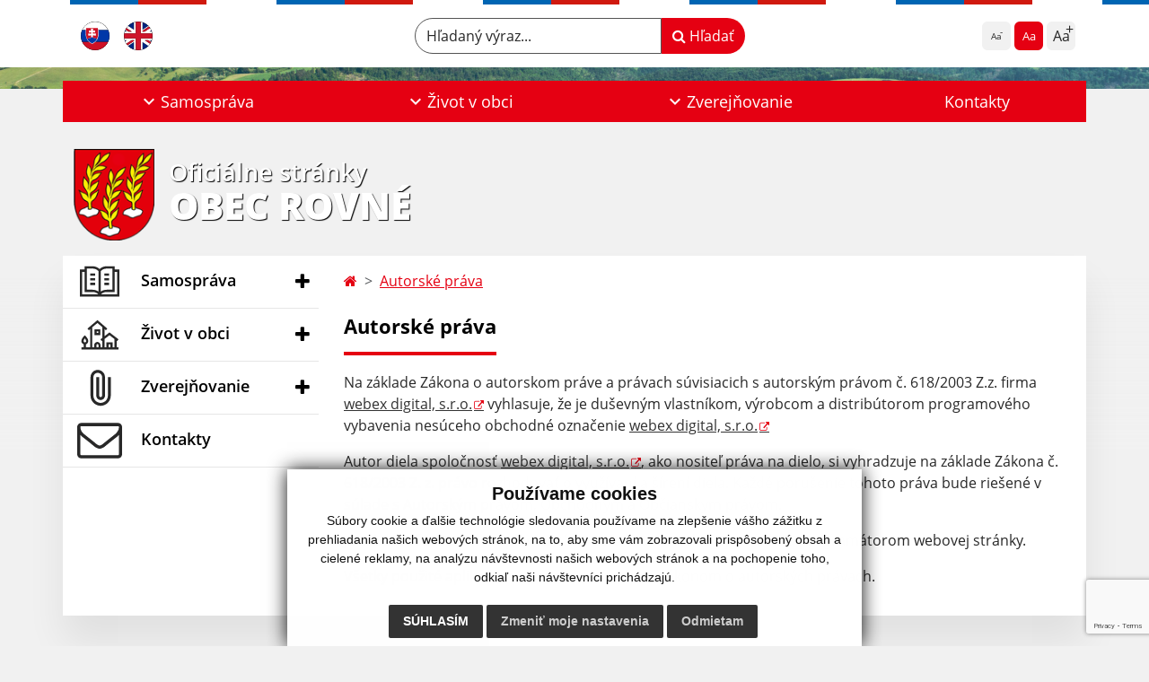

--- FILE ---
content_type: text/html; charset=utf-8
request_url: https://www.google.com/recaptcha/api2/anchor?ar=1&k=6LcNDB4pAAAAAP9VwtIs0U-N5P3oiqj3NxCEVd16&co=aHR0cHM6Ly93d3cub2JlY3Jvdm5lLnNrOjQ0Mw..&hl=en&v=PoyoqOPhxBO7pBk68S4YbpHZ&size=invisible&anchor-ms=20000&execute-ms=30000&cb=rxzq9fczdkzd
body_size: 48914
content:
<!DOCTYPE HTML><html dir="ltr" lang="en"><head><meta http-equiv="Content-Type" content="text/html; charset=UTF-8">
<meta http-equiv="X-UA-Compatible" content="IE=edge">
<title>reCAPTCHA</title>
<style type="text/css">
/* cyrillic-ext */
@font-face {
  font-family: 'Roboto';
  font-style: normal;
  font-weight: 400;
  font-stretch: 100%;
  src: url(//fonts.gstatic.com/s/roboto/v48/KFO7CnqEu92Fr1ME7kSn66aGLdTylUAMa3GUBHMdazTgWw.woff2) format('woff2');
  unicode-range: U+0460-052F, U+1C80-1C8A, U+20B4, U+2DE0-2DFF, U+A640-A69F, U+FE2E-FE2F;
}
/* cyrillic */
@font-face {
  font-family: 'Roboto';
  font-style: normal;
  font-weight: 400;
  font-stretch: 100%;
  src: url(//fonts.gstatic.com/s/roboto/v48/KFO7CnqEu92Fr1ME7kSn66aGLdTylUAMa3iUBHMdazTgWw.woff2) format('woff2');
  unicode-range: U+0301, U+0400-045F, U+0490-0491, U+04B0-04B1, U+2116;
}
/* greek-ext */
@font-face {
  font-family: 'Roboto';
  font-style: normal;
  font-weight: 400;
  font-stretch: 100%;
  src: url(//fonts.gstatic.com/s/roboto/v48/KFO7CnqEu92Fr1ME7kSn66aGLdTylUAMa3CUBHMdazTgWw.woff2) format('woff2');
  unicode-range: U+1F00-1FFF;
}
/* greek */
@font-face {
  font-family: 'Roboto';
  font-style: normal;
  font-weight: 400;
  font-stretch: 100%;
  src: url(//fonts.gstatic.com/s/roboto/v48/KFO7CnqEu92Fr1ME7kSn66aGLdTylUAMa3-UBHMdazTgWw.woff2) format('woff2');
  unicode-range: U+0370-0377, U+037A-037F, U+0384-038A, U+038C, U+038E-03A1, U+03A3-03FF;
}
/* math */
@font-face {
  font-family: 'Roboto';
  font-style: normal;
  font-weight: 400;
  font-stretch: 100%;
  src: url(//fonts.gstatic.com/s/roboto/v48/KFO7CnqEu92Fr1ME7kSn66aGLdTylUAMawCUBHMdazTgWw.woff2) format('woff2');
  unicode-range: U+0302-0303, U+0305, U+0307-0308, U+0310, U+0312, U+0315, U+031A, U+0326-0327, U+032C, U+032F-0330, U+0332-0333, U+0338, U+033A, U+0346, U+034D, U+0391-03A1, U+03A3-03A9, U+03B1-03C9, U+03D1, U+03D5-03D6, U+03F0-03F1, U+03F4-03F5, U+2016-2017, U+2034-2038, U+203C, U+2040, U+2043, U+2047, U+2050, U+2057, U+205F, U+2070-2071, U+2074-208E, U+2090-209C, U+20D0-20DC, U+20E1, U+20E5-20EF, U+2100-2112, U+2114-2115, U+2117-2121, U+2123-214F, U+2190, U+2192, U+2194-21AE, U+21B0-21E5, U+21F1-21F2, U+21F4-2211, U+2213-2214, U+2216-22FF, U+2308-230B, U+2310, U+2319, U+231C-2321, U+2336-237A, U+237C, U+2395, U+239B-23B7, U+23D0, U+23DC-23E1, U+2474-2475, U+25AF, U+25B3, U+25B7, U+25BD, U+25C1, U+25CA, U+25CC, U+25FB, U+266D-266F, U+27C0-27FF, U+2900-2AFF, U+2B0E-2B11, U+2B30-2B4C, U+2BFE, U+3030, U+FF5B, U+FF5D, U+1D400-1D7FF, U+1EE00-1EEFF;
}
/* symbols */
@font-face {
  font-family: 'Roboto';
  font-style: normal;
  font-weight: 400;
  font-stretch: 100%;
  src: url(//fonts.gstatic.com/s/roboto/v48/KFO7CnqEu92Fr1ME7kSn66aGLdTylUAMaxKUBHMdazTgWw.woff2) format('woff2');
  unicode-range: U+0001-000C, U+000E-001F, U+007F-009F, U+20DD-20E0, U+20E2-20E4, U+2150-218F, U+2190, U+2192, U+2194-2199, U+21AF, U+21E6-21F0, U+21F3, U+2218-2219, U+2299, U+22C4-22C6, U+2300-243F, U+2440-244A, U+2460-24FF, U+25A0-27BF, U+2800-28FF, U+2921-2922, U+2981, U+29BF, U+29EB, U+2B00-2BFF, U+4DC0-4DFF, U+FFF9-FFFB, U+10140-1018E, U+10190-1019C, U+101A0, U+101D0-101FD, U+102E0-102FB, U+10E60-10E7E, U+1D2C0-1D2D3, U+1D2E0-1D37F, U+1F000-1F0FF, U+1F100-1F1AD, U+1F1E6-1F1FF, U+1F30D-1F30F, U+1F315, U+1F31C, U+1F31E, U+1F320-1F32C, U+1F336, U+1F378, U+1F37D, U+1F382, U+1F393-1F39F, U+1F3A7-1F3A8, U+1F3AC-1F3AF, U+1F3C2, U+1F3C4-1F3C6, U+1F3CA-1F3CE, U+1F3D4-1F3E0, U+1F3ED, U+1F3F1-1F3F3, U+1F3F5-1F3F7, U+1F408, U+1F415, U+1F41F, U+1F426, U+1F43F, U+1F441-1F442, U+1F444, U+1F446-1F449, U+1F44C-1F44E, U+1F453, U+1F46A, U+1F47D, U+1F4A3, U+1F4B0, U+1F4B3, U+1F4B9, U+1F4BB, U+1F4BF, U+1F4C8-1F4CB, U+1F4D6, U+1F4DA, U+1F4DF, U+1F4E3-1F4E6, U+1F4EA-1F4ED, U+1F4F7, U+1F4F9-1F4FB, U+1F4FD-1F4FE, U+1F503, U+1F507-1F50B, U+1F50D, U+1F512-1F513, U+1F53E-1F54A, U+1F54F-1F5FA, U+1F610, U+1F650-1F67F, U+1F687, U+1F68D, U+1F691, U+1F694, U+1F698, U+1F6AD, U+1F6B2, U+1F6B9-1F6BA, U+1F6BC, U+1F6C6-1F6CF, U+1F6D3-1F6D7, U+1F6E0-1F6EA, U+1F6F0-1F6F3, U+1F6F7-1F6FC, U+1F700-1F7FF, U+1F800-1F80B, U+1F810-1F847, U+1F850-1F859, U+1F860-1F887, U+1F890-1F8AD, U+1F8B0-1F8BB, U+1F8C0-1F8C1, U+1F900-1F90B, U+1F93B, U+1F946, U+1F984, U+1F996, U+1F9E9, U+1FA00-1FA6F, U+1FA70-1FA7C, U+1FA80-1FA89, U+1FA8F-1FAC6, U+1FACE-1FADC, U+1FADF-1FAE9, U+1FAF0-1FAF8, U+1FB00-1FBFF;
}
/* vietnamese */
@font-face {
  font-family: 'Roboto';
  font-style: normal;
  font-weight: 400;
  font-stretch: 100%;
  src: url(//fonts.gstatic.com/s/roboto/v48/KFO7CnqEu92Fr1ME7kSn66aGLdTylUAMa3OUBHMdazTgWw.woff2) format('woff2');
  unicode-range: U+0102-0103, U+0110-0111, U+0128-0129, U+0168-0169, U+01A0-01A1, U+01AF-01B0, U+0300-0301, U+0303-0304, U+0308-0309, U+0323, U+0329, U+1EA0-1EF9, U+20AB;
}
/* latin-ext */
@font-face {
  font-family: 'Roboto';
  font-style: normal;
  font-weight: 400;
  font-stretch: 100%;
  src: url(//fonts.gstatic.com/s/roboto/v48/KFO7CnqEu92Fr1ME7kSn66aGLdTylUAMa3KUBHMdazTgWw.woff2) format('woff2');
  unicode-range: U+0100-02BA, U+02BD-02C5, U+02C7-02CC, U+02CE-02D7, U+02DD-02FF, U+0304, U+0308, U+0329, U+1D00-1DBF, U+1E00-1E9F, U+1EF2-1EFF, U+2020, U+20A0-20AB, U+20AD-20C0, U+2113, U+2C60-2C7F, U+A720-A7FF;
}
/* latin */
@font-face {
  font-family: 'Roboto';
  font-style: normal;
  font-weight: 400;
  font-stretch: 100%;
  src: url(//fonts.gstatic.com/s/roboto/v48/KFO7CnqEu92Fr1ME7kSn66aGLdTylUAMa3yUBHMdazQ.woff2) format('woff2');
  unicode-range: U+0000-00FF, U+0131, U+0152-0153, U+02BB-02BC, U+02C6, U+02DA, U+02DC, U+0304, U+0308, U+0329, U+2000-206F, U+20AC, U+2122, U+2191, U+2193, U+2212, U+2215, U+FEFF, U+FFFD;
}
/* cyrillic-ext */
@font-face {
  font-family: 'Roboto';
  font-style: normal;
  font-weight: 500;
  font-stretch: 100%;
  src: url(//fonts.gstatic.com/s/roboto/v48/KFO7CnqEu92Fr1ME7kSn66aGLdTylUAMa3GUBHMdazTgWw.woff2) format('woff2');
  unicode-range: U+0460-052F, U+1C80-1C8A, U+20B4, U+2DE0-2DFF, U+A640-A69F, U+FE2E-FE2F;
}
/* cyrillic */
@font-face {
  font-family: 'Roboto';
  font-style: normal;
  font-weight: 500;
  font-stretch: 100%;
  src: url(//fonts.gstatic.com/s/roboto/v48/KFO7CnqEu92Fr1ME7kSn66aGLdTylUAMa3iUBHMdazTgWw.woff2) format('woff2');
  unicode-range: U+0301, U+0400-045F, U+0490-0491, U+04B0-04B1, U+2116;
}
/* greek-ext */
@font-face {
  font-family: 'Roboto';
  font-style: normal;
  font-weight: 500;
  font-stretch: 100%;
  src: url(//fonts.gstatic.com/s/roboto/v48/KFO7CnqEu92Fr1ME7kSn66aGLdTylUAMa3CUBHMdazTgWw.woff2) format('woff2');
  unicode-range: U+1F00-1FFF;
}
/* greek */
@font-face {
  font-family: 'Roboto';
  font-style: normal;
  font-weight: 500;
  font-stretch: 100%;
  src: url(//fonts.gstatic.com/s/roboto/v48/KFO7CnqEu92Fr1ME7kSn66aGLdTylUAMa3-UBHMdazTgWw.woff2) format('woff2');
  unicode-range: U+0370-0377, U+037A-037F, U+0384-038A, U+038C, U+038E-03A1, U+03A3-03FF;
}
/* math */
@font-face {
  font-family: 'Roboto';
  font-style: normal;
  font-weight: 500;
  font-stretch: 100%;
  src: url(//fonts.gstatic.com/s/roboto/v48/KFO7CnqEu92Fr1ME7kSn66aGLdTylUAMawCUBHMdazTgWw.woff2) format('woff2');
  unicode-range: U+0302-0303, U+0305, U+0307-0308, U+0310, U+0312, U+0315, U+031A, U+0326-0327, U+032C, U+032F-0330, U+0332-0333, U+0338, U+033A, U+0346, U+034D, U+0391-03A1, U+03A3-03A9, U+03B1-03C9, U+03D1, U+03D5-03D6, U+03F0-03F1, U+03F4-03F5, U+2016-2017, U+2034-2038, U+203C, U+2040, U+2043, U+2047, U+2050, U+2057, U+205F, U+2070-2071, U+2074-208E, U+2090-209C, U+20D0-20DC, U+20E1, U+20E5-20EF, U+2100-2112, U+2114-2115, U+2117-2121, U+2123-214F, U+2190, U+2192, U+2194-21AE, U+21B0-21E5, U+21F1-21F2, U+21F4-2211, U+2213-2214, U+2216-22FF, U+2308-230B, U+2310, U+2319, U+231C-2321, U+2336-237A, U+237C, U+2395, U+239B-23B7, U+23D0, U+23DC-23E1, U+2474-2475, U+25AF, U+25B3, U+25B7, U+25BD, U+25C1, U+25CA, U+25CC, U+25FB, U+266D-266F, U+27C0-27FF, U+2900-2AFF, U+2B0E-2B11, U+2B30-2B4C, U+2BFE, U+3030, U+FF5B, U+FF5D, U+1D400-1D7FF, U+1EE00-1EEFF;
}
/* symbols */
@font-face {
  font-family: 'Roboto';
  font-style: normal;
  font-weight: 500;
  font-stretch: 100%;
  src: url(//fonts.gstatic.com/s/roboto/v48/KFO7CnqEu92Fr1ME7kSn66aGLdTylUAMaxKUBHMdazTgWw.woff2) format('woff2');
  unicode-range: U+0001-000C, U+000E-001F, U+007F-009F, U+20DD-20E0, U+20E2-20E4, U+2150-218F, U+2190, U+2192, U+2194-2199, U+21AF, U+21E6-21F0, U+21F3, U+2218-2219, U+2299, U+22C4-22C6, U+2300-243F, U+2440-244A, U+2460-24FF, U+25A0-27BF, U+2800-28FF, U+2921-2922, U+2981, U+29BF, U+29EB, U+2B00-2BFF, U+4DC0-4DFF, U+FFF9-FFFB, U+10140-1018E, U+10190-1019C, U+101A0, U+101D0-101FD, U+102E0-102FB, U+10E60-10E7E, U+1D2C0-1D2D3, U+1D2E0-1D37F, U+1F000-1F0FF, U+1F100-1F1AD, U+1F1E6-1F1FF, U+1F30D-1F30F, U+1F315, U+1F31C, U+1F31E, U+1F320-1F32C, U+1F336, U+1F378, U+1F37D, U+1F382, U+1F393-1F39F, U+1F3A7-1F3A8, U+1F3AC-1F3AF, U+1F3C2, U+1F3C4-1F3C6, U+1F3CA-1F3CE, U+1F3D4-1F3E0, U+1F3ED, U+1F3F1-1F3F3, U+1F3F5-1F3F7, U+1F408, U+1F415, U+1F41F, U+1F426, U+1F43F, U+1F441-1F442, U+1F444, U+1F446-1F449, U+1F44C-1F44E, U+1F453, U+1F46A, U+1F47D, U+1F4A3, U+1F4B0, U+1F4B3, U+1F4B9, U+1F4BB, U+1F4BF, U+1F4C8-1F4CB, U+1F4D6, U+1F4DA, U+1F4DF, U+1F4E3-1F4E6, U+1F4EA-1F4ED, U+1F4F7, U+1F4F9-1F4FB, U+1F4FD-1F4FE, U+1F503, U+1F507-1F50B, U+1F50D, U+1F512-1F513, U+1F53E-1F54A, U+1F54F-1F5FA, U+1F610, U+1F650-1F67F, U+1F687, U+1F68D, U+1F691, U+1F694, U+1F698, U+1F6AD, U+1F6B2, U+1F6B9-1F6BA, U+1F6BC, U+1F6C6-1F6CF, U+1F6D3-1F6D7, U+1F6E0-1F6EA, U+1F6F0-1F6F3, U+1F6F7-1F6FC, U+1F700-1F7FF, U+1F800-1F80B, U+1F810-1F847, U+1F850-1F859, U+1F860-1F887, U+1F890-1F8AD, U+1F8B0-1F8BB, U+1F8C0-1F8C1, U+1F900-1F90B, U+1F93B, U+1F946, U+1F984, U+1F996, U+1F9E9, U+1FA00-1FA6F, U+1FA70-1FA7C, U+1FA80-1FA89, U+1FA8F-1FAC6, U+1FACE-1FADC, U+1FADF-1FAE9, U+1FAF0-1FAF8, U+1FB00-1FBFF;
}
/* vietnamese */
@font-face {
  font-family: 'Roboto';
  font-style: normal;
  font-weight: 500;
  font-stretch: 100%;
  src: url(//fonts.gstatic.com/s/roboto/v48/KFO7CnqEu92Fr1ME7kSn66aGLdTylUAMa3OUBHMdazTgWw.woff2) format('woff2');
  unicode-range: U+0102-0103, U+0110-0111, U+0128-0129, U+0168-0169, U+01A0-01A1, U+01AF-01B0, U+0300-0301, U+0303-0304, U+0308-0309, U+0323, U+0329, U+1EA0-1EF9, U+20AB;
}
/* latin-ext */
@font-face {
  font-family: 'Roboto';
  font-style: normal;
  font-weight: 500;
  font-stretch: 100%;
  src: url(//fonts.gstatic.com/s/roboto/v48/KFO7CnqEu92Fr1ME7kSn66aGLdTylUAMa3KUBHMdazTgWw.woff2) format('woff2');
  unicode-range: U+0100-02BA, U+02BD-02C5, U+02C7-02CC, U+02CE-02D7, U+02DD-02FF, U+0304, U+0308, U+0329, U+1D00-1DBF, U+1E00-1E9F, U+1EF2-1EFF, U+2020, U+20A0-20AB, U+20AD-20C0, U+2113, U+2C60-2C7F, U+A720-A7FF;
}
/* latin */
@font-face {
  font-family: 'Roboto';
  font-style: normal;
  font-weight: 500;
  font-stretch: 100%;
  src: url(//fonts.gstatic.com/s/roboto/v48/KFO7CnqEu92Fr1ME7kSn66aGLdTylUAMa3yUBHMdazQ.woff2) format('woff2');
  unicode-range: U+0000-00FF, U+0131, U+0152-0153, U+02BB-02BC, U+02C6, U+02DA, U+02DC, U+0304, U+0308, U+0329, U+2000-206F, U+20AC, U+2122, U+2191, U+2193, U+2212, U+2215, U+FEFF, U+FFFD;
}
/* cyrillic-ext */
@font-face {
  font-family: 'Roboto';
  font-style: normal;
  font-weight: 900;
  font-stretch: 100%;
  src: url(//fonts.gstatic.com/s/roboto/v48/KFO7CnqEu92Fr1ME7kSn66aGLdTylUAMa3GUBHMdazTgWw.woff2) format('woff2');
  unicode-range: U+0460-052F, U+1C80-1C8A, U+20B4, U+2DE0-2DFF, U+A640-A69F, U+FE2E-FE2F;
}
/* cyrillic */
@font-face {
  font-family: 'Roboto';
  font-style: normal;
  font-weight: 900;
  font-stretch: 100%;
  src: url(//fonts.gstatic.com/s/roboto/v48/KFO7CnqEu92Fr1ME7kSn66aGLdTylUAMa3iUBHMdazTgWw.woff2) format('woff2');
  unicode-range: U+0301, U+0400-045F, U+0490-0491, U+04B0-04B1, U+2116;
}
/* greek-ext */
@font-face {
  font-family: 'Roboto';
  font-style: normal;
  font-weight: 900;
  font-stretch: 100%;
  src: url(//fonts.gstatic.com/s/roboto/v48/KFO7CnqEu92Fr1ME7kSn66aGLdTylUAMa3CUBHMdazTgWw.woff2) format('woff2');
  unicode-range: U+1F00-1FFF;
}
/* greek */
@font-face {
  font-family: 'Roboto';
  font-style: normal;
  font-weight: 900;
  font-stretch: 100%;
  src: url(//fonts.gstatic.com/s/roboto/v48/KFO7CnqEu92Fr1ME7kSn66aGLdTylUAMa3-UBHMdazTgWw.woff2) format('woff2');
  unicode-range: U+0370-0377, U+037A-037F, U+0384-038A, U+038C, U+038E-03A1, U+03A3-03FF;
}
/* math */
@font-face {
  font-family: 'Roboto';
  font-style: normal;
  font-weight: 900;
  font-stretch: 100%;
  src: url(//fonts.gstatic.com/s/roboto/v48/KFO7CnqEu92Fr1ME7kSn66aGLdTylUAMawCUBHMdazTgWw.woff2) format('woff2');
  unicode-range: U+0302-0303, U+0305, U+0307-0308, U+0310, U+0312, U+0315, U+031A, U+0326-0327, U+032C, U+032F-0330, U+0332-0333, U+0338, U+033A, U+0346, U+034D, U+0391-03A1, U+03A3-03A9, U+03B1-03C9, U+03D1, U+03D5-03D6, U+03F0-03F1, U+03F4-03F5, U+2016-2017, U+2034-2038, U+203C, U+2040, U+2043, U+2047, U+2050, U+2057, U+205F, U+2070-2071, U+2074-208E, U+2090-209C, U+20D0-20DC, U+20E1, U+20E5-20EF, U+2100-2112, U+2114-2115, U+2117-2121, U+2123-214F, U+2190, U+2192, U+2194-21AE, U+21B0-21E5, U+21F1-21F2, U+21F4-2211, U+2213-2214, U+2216-22FF, U+2308-230B, U+2310, U+2319, U+231C-2321, U+2336-237A, U+237C, U+2395, U+239B-23B7, U+23D0, U+23DC-23E1, U+2474-2475, U+25AF, U+25B3, U+25B7, U+25BD, U+25C1, U+25CA, U+25CC, U+25FB, U+266D-266F, U+27C0-27FF, U+2900-2AFF, U+2B0E-2B11, U+2B30-2B4C, U+2BFE, U+3030, U+FF5B, U+FF5D, U+1D400-1D7FF, U+1EE00-1EEFF;
}
/* symbols */
@font-face {
  font-family: 'Roboto';
  font-style: normal;
  font-weight: 900;
  font-stretch: 100%;
  src: url(//fonts.gstatic.com/s/roboto/v48/KFO7CnqEu92Fr1ME7kSn66aGLdTylUAMaxKUBHMdazTgWw.woff2) format('woff2');
  unicode-range: U+0001-000C, U+000E-001F, U+007F-009F, U+20DD-20E0, U+20E2-20E4, U+2150-218F, U+2190, U+2192, U+2194-2199, U+21AF, U+21E6-21F0, U+21F3, U+2218-2219, U+2299, U+22C4-22C6, U+2300-243F, U+2440-244A, U+2460-24FF, U+25A0-27BF, U+2800-28FF, U+2921-2922, U+2981, U+29BF, U+29EB, U+2B00-2BFF, U+4DC0-4DFF, U+FFF9-FFFB, U+10140-1018E, U+10190-1019C, U+101A0, U+101D0-101FD, U+102E0-102FB, U+10E60-10E7E, U+1D2C0-1D2D3, U+1D2E0-1D37F, U+1F000-1F0FF, U+1F100-1F1AD, U+1F1E6-1F1FF, U+1F30D-1F30F, U+1F315, U+1F31C, U+1F31E, U+1F320-1F32C, U+1F336, U+1F378, U+1F37D, U+1F382, U+1F393-1F39F, U+1F3A7-1F3A8, U+1F3AC-1F3AF, U+1F3C2, U+1F3C4-1F3C6, U+1F3CA-1F3CE, U+1F3D4-1F3E0, U+1F3ED, U+1F3F1-1F3F3, U+1F3F5-1F3F7, U+1F408, U+1F415, U+1F41F, U+1F426, U+1F43F, U+1F441-1F442, U+1F444, U+1F446-1F449, U+1F44C-1F44E, U+1F453, U+1F46A, U+1F47D, U+1F4A3, U+1F4B0, U+1F4B3, U+1F4B9, U+1F4BB, U+1F4BF, U+1F4C8-1F4CB, U+1F4D6, U+1F4DA, U+1F4DF, U+1F4E3-1F4E6, U+1F4EA-1F4ED, U+1F4F7, U+1F4F9-1F4FB, U+1F4FD-1F4FE, U+1F503, U+1F507-1F50B, U+1F50D, U+1F512-1F513, U+1F53E-1F54A, U+1F54F-1F5FA, U+1F610, U+1F650-1F67F, U+1F687, U+1F68D, U+1F691, U+1F694, U+1F698, U+1F6AD, U+1F6B2, U+1F6B9-1F6BA, U+1F6BC, U+1F6C6-1F6CF, U+1F6D3-1F6D7, U+1F6E0-1F6EA, U+1F6F0-1F6F3, U+1F6F7-1F6FC, U+1F700-1F7FF, U+1F800-1F80B, U+1F810-1F847, U+1F850-1F859, U+1F860-1F887, U+1F890-1F8AD, U+1F8B0-1F8BB, U+1F8C0-1F8C1, U+1F900-1F90B, U+1F93B, U+1F946, U+1F984, U+1F996, U+1F9E9, U+1FA00-1FA6F, U+1FA70-1FA7C, U+1FA80-1FA89, U+1FA8F-1FAC6, U+1FACE-1FADC, U+1FADF-1FAE9, U+1FAF0-1FAF8, U+1FB00-1FBFF;
}
/* vietnamese */
@font-face {
  font-family: 'Roboto';
  font-style: normal;
  font-weight: 900;
  font-stretch: 100%;
  src: url(//fonts.gstatic.com/s/roboto/v48/KFO7CnqEu92Fr1ME7kSn66aGLdTylUAMa3OUBHMdazTgWw.woff2) format('woff2');
  unicode-range: U+0102-0103, U+0110-0111, U+0128-0129, U+0168-0169, U+01A0-01A1, U+01AF-01B0, U+0300-0301, U+0303-0304, U+0308-0309, U+0323, U+0329, U+1EA0-1EF9, U+20AB;
}
/* latin-ext */
@font-face {
  font-family: 'Roboto';
  font-style: normal;
  font-weight: 900;
  font-stretch: 100%;
  src: url(//fonts.gstatic.com/s/roboto/v48/KFO7CnqEu92Fr1ME7kSn66aGLdTylUAMa3KUBHMdazTgWw.woff2) format('woff2');
  unicode-range: U+0100-02BA, U+02BD-02C5, U+02C7-02CC, U+02CE-02D7, U+02DD-02FF, U+0304, U+0308, U+0329, U+1D00-1DBF, U+1E00-1E9F, U+1EF2-1EFF, U+2020, U+20A0-20AB, U+20AD-20C0, U+2113, U+2C60-2C7F, U+A720-A7FF;
}
/* latin */
@font-face {
  font-family: 'Roboto';
  font-style: normal;
  font-weight: 900;
  font-stretch: 100%;
  src: url(//fonts.gstatic.com/s/roboto/v48/KFO7CnqEu92Fr1ME7kSn66aGLdTylUAMa3yUBHMdazQ.woff2) format('woff2');
  unicode-range: U+0000-00FF, U+0131, U+0152-0153, U+02BB-02BC, U+02C6, U+02DA, U+02DC, U+0304, U+0308, U+0329, U+2000-206F, U+20AC, U+2122, U+2191, U+2193, U+2212, U+2215, U+FEFF, U+FFFD;
}

</style>
<link rel="stylesheet" type="text/css" href="https://www.gstatic.com/recaptcha/releases/PoyoqOPhxBO7pBk68S4YbpHZ/styles__ltr.css">
<script nonce="s8AD5fQZdifEo9boxQFw3Q" type="text/javascript">window['__recaptcha_api'] = 'https://www.google.com/recaptcha/api2/';</script>
<script type="text/javascript" src="https://www.gstatic.com/recaptcha/releases/PoyoqOPhxBO7pBk68S4YbpHZ/recaptcha__en.js" nonce="s8AD5fQZdifEo9boxQFw3Q">
      
    </script></head>
<body><div id="rc-anchor-alert" class="rc-anchor-alert"></div>
<input type="hidden" id="recaptcha-token" value="[base64]">
<script type="text/javascript" nonce="s8AD5fQZdifEo9boxQFw3Q">
      recaptcha.anchor.Main.init("[\x22ainput\x22,[\x22bgdata\x22,\x22\x22,\[base64]/[base64]/UltIKytdPWE6KGE8MjA0OD9SW0grK109YT4+NnwxOTI6KChhJjY0NTEyKT09NTUyOTYmJnErMTxoLmxlbmd0aCYmKGguY2hhckNvZGVBdChxKzEpJjY0NTEyKT09NTYzMjA/[base64]/MjU1OlI/[base64]/[base64]/[base64]/[base64]/[base64]/[base64]/[base64]/[base64]/[base64]/[base64]\x22,\[base64]\\u003d\\u003d\x22,\x22woXDm8Kjw6wLN2ldNHXCkMKCwrk2Z8O2IXnDtsKrTHjCscO5w5h2VsKJOcKGY8KOHsK7wrRPwr3Cqh4Lwq1Bw6vDkRpuwrzCvkInwrrDol56FsOfwol6w6HDnmbCnF8fwp3CicO/[base64]/[base64]/[base64]/[base64]/[base64]/CoHs9J8O3wqUAwp3DpkQMw6HDjTnCuMKnwrohwrfDuSPDqTFlw6cpRsKPw5bDklTDlsO/[base64]/DrF9gw5HDkMKlesKgd1BzcB3DmVUnT8KIwovDlWA8EkZWZi/[base64]/[base64]/Ct8K1RcK5wqbDo8Kzw6JoDMOhL8O4w4gzwrppw7xDwqt5wq/DncO0w5/CjE59R8KSL8KKw6t3wqbCgcKVw7kddQNRw5vDpV1WAS/Cql4uNsKrw445wpHCpxRYwqHDpnbDjMOTwojDksOCw5LCsMK9woVKQ8O6LhzCsMOQMcOmesKewpIKw5LCml4LwqjDqVtyw4/DllF9eRLDvFTCqMK3wo7DgMOZw7BkGg96w4/CrsOgYsKRw6kZw6TClsORwqTCrMKhOsKlwrzCjFh+w5xCW1Biw6QtBsKLBD0Ow40xwovDrWMvw4rDmsKMM3YIYSnDri7Cv8Odw5/CvcKHwphtWBRpwo7DpXvCnsKIWmN/woDCmMOow4AfNQQcw4nDr2PCqcKswr4ERsOpYsKDwrHDr3PDkMKfwoZQwrI0AcOzw7YVTMKPw4DCnMK4wo3Csk/DlcKAwqRnwq5TwodgdMOew5hJwrPCjD9dAkPDtsOFw5Y7ew0ew4fDkAHCoMKhw4UAw7nDtHHDtAx+GlvCiArDtUwfb3PClirDjcKsw5nCosKjw5smfsOLWMOnw4LDsyfDj1TCmCPDuRjDplvCvsO9w6Z7wrFuw6otcybCicKdw4PDuMK/wrvCoX3DmcOAwqdOPyA/wpsnwpk8SATCl8Oew5wCw5JQODjDpcO0YcKQZUwvw7NdJ1PDg8KLwqfDgcKcT1fCpBTCg8OaUcKvGsKFw4HCq8K4BR5swrzCqcKUFsOCPTvDuiTDocOzw7tLB0/DggvCjsK2w5rDg2QkcsORw60gw6ENwr0CYQZrLBQ/w6PDv0QRAcKVw7NLwpU5w6vCsMKYw67Dty49wpxWwqobMhFGw6N0w4cowozDsUozwr/CusK5w4tcKcOjZ8OAwrQ1wqDCihzDiMOWw5HDp8KtwoQ6UMOiw6ohSMOcwrTDsMK2wplPTsK3wqptwoHDrTDCgsK9woFPPcKEdXkgwrvCucKlHsKfZUQvUsKyw49tU8KVVsKowrQqBz4UY8OAWMKxwrJ4MMOZesOtw6x4w7/DnFDDmMOew4rCqVjDssOpKWXCvcKmHsKERsOkw7LDoxxwDMKVwpLDgsOFN8OvwqYtw7fCjhNmw6xAdMKawqTCjMOzZMO/a37Cg0cOdiBOQz/CozjDjcKzRXYiwrvDiFhZwqTDi8KUw6jDp8O4JGjDu3bDtQbCrHdGYsKECRgHwoTCqsOqNcOcBVsGccKJw5lQwp3CmsOPUcOzcWbCm07DvsOPLcKrMMKRwoBNw7bCrhl9T8Kpw6FKwoxow5RPwoFBw7QKw6PDgsKlREXDgl1lQH/[base64]/CumRtw4xkwo/Cp0XDtsOjwpQkwpkqFyDDjnPClsKXw7Ahw5TChsKkwoXCg8KHLiw5woTDoDJMPDnCucKLTsOaZ8Kqw6ReRsKnN8K2wowKOWNkHwFOwrbDrX/CsEcCD8KjTWHDlMOWP0/Cr8KICsOtw5Z/MmrCrC9acBbDg0ZqwqZswrvDmHIQw6RBO8KWem9vLMKNw65SwpB8Wjl2KsOJw4k7WMK7UMKlW8OQO3zCgsK7w7xfw5/Dk8Obw7fDkMOeTCvDisK5MsOlHsKqK0bDsDjDmcOJw4TCtcOVw4Fpwo/[base64]/DgwYjwrpkw7lSw4DCjj/DjATCucOmeVTCp13DjMKcPMKpEwNyNW7DlnkswpPCm8K6w7nDjMOFwrvDriLDmG/DilDDkRLDpMK1cMKNwrkDwrZBV29mwqDCk0Ibw6UsD3liw4J3CsKICRHCv3tmwpgCd8KRKcKIwro/w63Dj8OeZcOoAcOtAWQsw4nCk8KIYlhEVsKvwq8vwpbDmCDDt2TDjsKfwpcJYRkSOlk5wpVBw58bw7BVw54WKUkgFEbCqg81wqVZwqlmwqPCk8O/wq7CojHCqcKgS2PDnm/ChsKVwoxlw5QJTSLDm8KzHg0mElpzUWHDv1k3w6LDqcOXEcOie8KCXDgXw40Kwp/Dh8Otw6poDMODw4lHJMOPwowqw68GfTklw5HDk8O1wp3DvsO9eMKuw6ZOwo/[base64]/wqPDv8K1w7bDiyBYZsOnUQ7DocOBw7Ytwr/[base64]/wqnDrsKXwpnDusOUw63DkgLCqwfCs8Osw4cpwq7CusOzTXhkMsKHw4zDpFTDjDTCujPCqMK7exodEk8FHxNmw61Sw45rwqzDmMOuwrN6woHDjmTCrSTDgBhrWMKyPBQMDsKsLMOuwr3DnsKdLmtUw5nCusKMwrR/[base64]/CksKbw7EOwpPCkizDrVJESnhiwp1Nwq7Dt8OOwp0YwqPCij/ClsOXKMOjw7TDtMOUfDPDvF/DiMKywqsNQiAFw6QCwo5tw7nCs3nDsWsHLcOeawZewq/CpxfCrsO1McKZFcKqOMKww6PDlMOOw5x/TDF9wpLDvsO1w5DDksKjw7IOScK4bMOyw49SwqjDmVrCn8KTw4bCgF7DqGV6MhDDqMKTw5Auw4LDqG7Ct8O6SMKjPsK+w5jDj8Oiw6N4wp3DoxnCuMKuw7bCuG/CmMOtN8ObDMKoQj3CtcKmRMKjOnB0wqlAw5PDsnjDv8O3w6hGw60Wc3Mlw4nDhcO3w73CjsOkwpzDkcK1w406woZpMMKPVMKUw57CvMKhw6PDi8KEwpQvw63DgjVJSmE0fcONw7cvw6zCoXPDpVrDosOdwpLDiQ/CpMOAwpBzw4XDhU/DtT4Tw51QH8K/QsOFf1XCtMO6wrcPFsKuURk7b8KQwpdgw7PCrULDi8OAw5MmDXocw5YYRGxSwrxSfcOnB0DDgMKtWUHCncKMNcKMPhzCmh7Cq8Omw6PCrMKXCxNmw4BAwrBaI0cCJMOAFcKRw7PCo8O/P0nDisODwq4pw50wwox1wrvCs8KmfMOaw5fDmmzDj3bCssKBJMK5Dmg0w6rDpcKdw5bCjVFKw4PCusOzw4BnE8OjOcOxIMODexJzRcOvw5nClnMAXsOAWVctXjjCp27DrsOtPC9pw7/DjCVgwrBECDHDsQBcworDhSbCvFZ6SmhXw5XCn1knRsOswp5XwpzDtyFYw6vClSstccORA8OMO8OSJMKAYkzCsHJxw5fCryTDmhJqQcKhw7Qmwo3DhcO3dsOUGVLDqMOoKsOQfcK5w6fDhsKKLw1fSMKqw6/CtVjDiGcuwrJrTMKFwoLCs8OdQw8Bf8O+w6jDr1YjUsK3w6LCil3DtMK6w6Z/[base64]/NWjDpkjCvmTDvsKeXsKZMsKZR8OAMDJlLEtpwpxzGMK8w6XChHZzw5NZw4bCh8KaZMKlwoVOw63Chy3CvhJCChzDoUfCtBUZw6hhw7RwTmPCpsOSw5XClMKyw6NXw7TDtcO8w49qwpE6acOQKMOiF8KNdsOSw63Cu8OUw7vDhMKPc3ptc3ZUwpvCscKhTw/Dln55C8KnHsK9w5fDsMK+WMObB8OqwrLDnMO0wrnDvcOzeRxpw65kwpw9EMKLWMO+TcKVw58ZMcOuGVXCsQ7DrcKywqoaDkDCjxbDkMKzZ8OqW8OGEMOOwqFzJsKpRxwRaQ/DoEDDssKNwrh+PVXDjGJ5CX5kXUwyOsOiwrzCjMO5S8Oxc2EbKmzCssODZcOrAsKowrUtSsO8wqVFB8K8woYYCwYnGl0oUmAWZsO8E1fClWfCjTYRw75xwqbCl8OtOHI0w7xmb8K2wrjCq8KEw7XCqsO1w6jDjMOpJsOLwqFywr/DslDDo8Krb8OJG8ODfgTCnW1yw6MOWsORwqzDumFCwr8EYMKQDVzDm8ODw5hrwonCp288w4jCkXFYw5rDjxIFw549w40kAEnCicOGMMOxwpNzw7bDqcO/wqXCikXDq8KNRMK5w6TDocKea8OYwqnColnDmcKMPmfDvXIiesO7wpLCs8K/cCJ7w6Mdw7YgCycDbMOjwovDqsK4wo/CqlvCo8Oww7hvCD7Cm8KNRMOcw53ChxhNw73DlsO0wr92H8ODwqYWa8K/G3rCr8O2clnDsk7CuHHDiRzDh8Kcw7sFwqrCtA1QSmFFw7zDnBHClD5RZlsGBsKRS8O3MinDpsOFMzQOeWDCj1jDqMOtwrkJwr7Dm8Omw6ovw59qw7zClTvCq8KbZXHCqGTCnzU+w4jDhMKew4JvdcO/w5PCoX1mw7vCpMKiw4cLw4HCjFptFcONe3vDp8KlFcKIw7o4w7xuB1/[base64]/w4kIw7kkUcOvHDvCr8K5UcOiOSrCu1UVPFZQZ1jDomI9L3LCqsKeBg0kw7B5wpUzD2keFMOGwo7ChmjDgsO3OzbDvMKbbFEFwp0SwrB3VsKwRsOXwow1wq/Cn8OYw54FwoZKwow2FRHDrnPCo8KqGU9rw6fCrTPCncKVwp0RLsOWw6vCj3kNXMKhOwbCtMO7DsOgw6IqwqRsw6tWwp43FcObHH4HwqQxw5rCnMOoYkwYw63CllMeDMKfw5rDlsOdw7c1cm3CnMKzfMO5BB/DpSTDiXfCsMKfFBbDsQPCr1bDm8KBwojCs0gbEykfci0gJMK5fsKAw5zChU3DoWEsw67CrGdfHljDkArDicOUwqvCmmoVIsOhwrM/w4JtwqfDq8KVw7kHGMOSIDAywohjw5zClMO6eCoPNSQbwptSwqMcwrbCgmvCrMKjw5EsIMKFwobChE/CmiXDn8KiezzDiTReAwjDvMKdbik6YTTDj8OHcD1/[base64]/DlmAzwrhJwonDscOXecKzDsOPPsOTw7bDjMOUwpdjw7UMw7HDojLCiBsUSGRrw4Iaw4bClAlKDmI+dCJqwrdpfHRPP8OvwozCmX/CiwQFMsOfw4ViwoYrwqTDp8OzwoIcNVvDocK1El3Cr2olwr16wp3CqcKde8KRw4h5wq/Crlt9IMO+w4TDhkHDpDLDm8K2w51mwoxoN3FCwrDDqsK7w5/ChRJtw7fDusKVwq5nY0ZzwpLCuxvCugFIw6vDjzHDtjRRw7rDvgDCj1IKw4XCpBTDlsO4MsOVcsK9wrHCqDfCmcOIOsOyZWhpwpLDtm/Cn8KIwonDmcKrT8OmwqPDgn1vOcKTwprDusKsdcO5wr7CqMOZMcKRwrI+w5p8dzo3TsOTBsKdwrBZwqIgwrVOTmVPCX7DpgbDucKNwqAww7QRwqbDnGVCfXjDlm8/MsKQS1prWsKgMMKEwrzDhcOLw5DDs2gARcO7wrXDqcONRwfCrDkVwovDiMOVAsKTcGURw6fDkiAUYSwPw5YuwpgDPsKHU8KHAyHDicKCZF7DmMOXGWjDnMOKCXlWGTU/Z8KPwoI/LHlpwowjISjCsHwqARxAYl8QSjjDs8KFwrTCisOtUcO0BHLCiw3DlsKmA8K0w4XDp2wJLhcCw5zDi8OEcWnDtsKdwr1iV8Opw4IEwrjCgQjCrsOdTBoJDHUWHMOIHyUmw7fDkC/DjkXDn2PCrsOrwpjCmVBMDhJbwo/[base64]/wothfVImUSLDuMOpw59Hw63DrsOBOHVMbsKEYhPCn3bDucKqYU5jDW7ChcKiLhJqXh4hw7gBw5vChj3DgsOyCMOhemnDu8OYEwvDl8KdDTgCw5DDr0DCkcKew4jCncKMw5EGw47DusKMfyfDtwvDoExRw5w8wqDCgmp9w6PCmmTCsSV7wpHDnQw1aMOYw4vCkj/DvyNDwr84w6vCt8KSw4FYPGJUC8KoGMK7CsOTwqVUw43CvcKtw7k8PRk7N8KVBUwnK3gUwrzDrinCqBd2chIaw6/ChHx7w7fCizNqw77DhgHDncOcIMKjQGFIwrnDk8Kxw6PDvcKjw4bDsMKxwrfDn8Kewr/DpUjDlTM/w45pw4jDuETDusK5OlYuERgPw6UpFmt6woERI8OvNE1gVArCqcKaw73DmMKSwoRuw7J0wqAmTWDDmyXDrMKHYWF6wq4XAsOjZMKcw7E/RMKjw5cMw7s4XEwywqt+w7NjfcKFJDzCo27DkRlmwr/DucKfwqvDn8O4w6XDti/CjUjDocKYbsKvw43Cu8KMPcK8wrHDiwRCw7Y1H8KjwoxSwpN9w5fCj8KHM8O3wrc1woRYTSvCtsKqwoPDiBhdwrXDgcOjTcOlw4wZw5rChlDDo8O3w5rDpsKlchfDqB/[base64]/XlLCrcK2wq9SEhh3QR8pKRzCncO0w4zCk2rCl8OrY8OvwqxnwpkFdcOzwqt9w5TCssKaHMKzw7pzwrFqR8K4I8O0w54BAcK/L8OawrlUwo8peX9OBxQVf8OQw5bCiC3CqmENFGbDucKHwpfDicO1wpPDlsKCNwF2w6QXPMO0VWzDusKZw4Rsw4PCgMOkFcOXwqrCqX49wrjCqsOpw4d0JxRjwonDocKkWRlgWXPDlcO2wpLDgThJNMO1wp/Dn8O/[base64]/[base64]/w4nDksOaRcKhM8Ohw5VPBS5oRMK0w6rCssKqTMO1D3haLMKMw7NLwq3CsXtQwq7CqMOlwqIIw6gjw53CmnXCnkLDih/Cq8K7VcOVZDIew5LDmyfDkkosfkPDn37ChcOxw73CsMOnT3RHwqfDhMK0THXCv8OVw4x4w69kQMKhEsOyJMKJwohSYcOfw7xtwoHCnHhLEBBlFsOHw6N/[base64]/GQTDtEVxe14ow6XDrcKZSWlzwpLCtsKvTkYAPcKaFgwfwqYAwqtLQMOHw6Fpwp7ClRvCn8KPacOLCHgHBUALasOqw6sgFcOKwqckwrMuZGMbw4zDonNmwqnDsVrDn8K/G8Kaw5tPPsOCPsOhBcOdwobDoV1ZwqXCmcKrw4QZw5bDu8O/w67CjQfCh8OEw6sjP2rDi8OKZjlnCsKmw4I6w6IMLyFowrE6wrxjZTbDui0eBcK2EMOpfcKtwp0Vw7oBwonChkxAQGXDn2AXw4k3Antxa8Ocw4DDlAUvOH/Ci0nCmcOMHcKwwqPDg8KlUGUzDCJPeQbDhHfDrkjDhgQEw45bw5AtwpBdUlgFIcK0ISx7w6RLFS/CkMKwOmjCosKVV8K1acOpwpXCt8Klw4Mbw4hMwqlqdMOsesKww6PDtMOlwrM6AcO+w4ROwrrCn8OKFMOAwoBhwqo4cXVXJDU/wo3CtMOqZcKmw4Avw7XDgcKCAcOow5XCjwvCiinDuTQ8wqQAGcOEwrPDlcK0w4PDhTzDtikgAsO1SzFFw6/[base64]/CmMO0wq/[base64]/[base64]/ClcK/[base64]/[base64]/CqB3Cr0XCjHMffU4bwo5lwpPDg1NowonDo8OswofDr8O+wpElwpwcGcO5wrxVBk4Pw4chZcOhw7g/wok4KCMTw4gCJlbCnMOlZCB+wqXCoyfDuMK4w5LDusKTwqDDrcKYM8K/XsKJw6otMBdhLjvCj8KuTsOXR8KULcKpw67DpRnChD3Ds1FAZ2tdQ8KUfATDsD/DjgzChMO5K8O7c8ODwq4yCHXDnMOAw5bDrMKDDsKvwp5yw7DDhmLCtSAHayh/wq3DnMO2w7DChMKewpU4w4FeCMKZAHnCg8K0w6UHwqvCkGbCnls/w5TCgXdGfMKbw6nCrlxtwqAfIsKew6dUOXF+eBpgdcKeY1keV8OqwpIsYnVvw6MFwrbDpMO7UcKpw4XDjz/ChcKTFsK+w7IOUMKlwp11wr1UJsOMYsKAElHCjDPCiQTCi8KxO8OwwohCJ8Kvw49CEMOEB8OoHizDgMOeXBvDhQTCssK6fRnDhSdAw7JZwoTCpsO+Zl/[base64]/S8O2woDDnH4HK1jClcKRA3nCsWUbcsOEw6nDoMODSHHDmT7Cr8KyCMKrMFbDvMOHKMO2wpbDozhtwp7CusOYSsKdZ8Ovwo7ClSp3b0fDkB/[base64]/DjcOuP2PDhcKkwp1Ew7EtXTtOeCzDrsOpO8O5b2t1PcOmw7lvwqzDviDDr28gwozCmsKJBsOxPVPDogxsw6lywrzCm8KPeADCgXBgWsObwpXCqcOrZcO4wrTCvgjDsDotfcKyaglTVcK/Y8Kawq9Ywo5ywr3DgcK/wrjCiys0w6TDmA96ZMOHw7khM8KxYksDesKVw4fDt8OKw7vCgVDCpsK3wr/DmVbDn1PDjT/CjMKHMk/CuDnCiVTCrUJpw64uw5J7wr3DjWEawqXCvSRgw7rDvTLCo2vChjzDnMKzw4w5w4DDi8KNUDzCuWvDkztvCXTDiMKCwqvCssOQRsKNw6ofwofCmiZtw5fDp0pzasOVw4zChsO8R8KRwro+w5/DtcObe8OGwoDCvhLDhMOXN1sdKVRqwp3CoCHCocOtw6FQw7rCosKZwpHCgcKww7N2LAouwrIrw6FDQidXcsKSDwvClT15fMOlwoovw6xLwrXCsSzCoMKcHQLDh8KVwpQ7w60UX8KrwoXClTxbM8K+wpRcRH/[base64]/DmsKHwpfCmmHDjsKRVcOfwqgCGgcGUhhuaGFCw6fDiMOvA1xDwqLClBoGw4dMZsKhw67CuMKsw7PCqkg8dAslVAsMEGJTwr3DvjgXWsK4w48QwqnDoh97CsO2N8OMAMKowoXCqsOxYU1iSy/Dn28LJsOzBCDCnw5Bw63DscOAS8K/[base64]/wrItQg/[base64]/F8KEw7VdEWTCrgVXZ1wRw6zDlcOswoHDlE7DsiZQI8KfVU0bwp7DnUFkwq/CpifCr3F2woPCrSpPEjTDvVBVwqLDjX3CtMKnwpopbcKawpR3OiXDpAzDpEBYcMKEw5U0RsOsBxEzbxtQNzvCpEdFPMOMM8O2woIDLkoBwrMkw5DChndDVsO4ccKvXxzDojMeZMOHw73CosOMCsOLw5pfw6jDhyM0Gw0XEMOVIgHChMOkw5QmBcOVwo0JJ1UWw5/DucOtwoLDscK3HsK0wpxzUsKAwoLDkRbCpcKGGMK7w5hpw4nCkycDQTbCicKHNGBwOcOgXiZoPDzCvQ/Ds8OBwoDDsiw8YGANG3nCi8ObRMKGXBgNwoAmGsOPw5l+KsOXRMOLwqZ4R3Igwq3Cg8OaGyzCq8KewpdIwpfCpcOqw43CpBnDo8OswqJyIcK/[base64]/TMK3MTDCtXLCjcOAw4LCgsOjw4UWI13Ckjx7wp5sZjojPMKlRWtvDnbCsj1gR05rb31ia20FK0vDqzcjYMKAw4B+w6vCv8OPLsO9w4cew6R3QHjCkcKBwop4H0vCmC1ywr3DgcKaC8OawqhYEsONwrnDlcOzw5XDsxXCtsKiw4h5QB/Cn8KVR8K8J8KFZS1nGRNqIWzCqsK5w43ClQrDpMKBwpJBfcOlwr9oEMOsUMO4dMOXflTDrxLDgcKyUE/DgsK3Wmo1VcKEBgpdV8OYACTCpMKdw5UPw7XCrsK0wrkUwpQmwo7CtGvDrDvDtcK+HcOxEivCsMOPVmfCusOsCsOtwrNiwqI7LzMAw4YRZB3DnsKwwonDqHd/w7FQcMKTYMOyK8KEw4wTAG8uw5/DjcKGXsK2wqDCkMKEPmdgOsK9w5jDo8KIw4HCkcKnFhvCpMOWw7XCtEbDtTbDmSYYVwHDh8OPwpclKMKQw5RjHsOobMONw6sxbmzChATCiRzDimfDk8OoKAjDhzd1w7HDtizCrsOXHCxYw5bCusO8wrgkw60rN3RzQkBaBsKqw4xkw58Xw6/[base64]/w4/CozU6w6jCngXCtMK2wrxKP8K1wpAbHMKoCUrDjwl9w4Z+w5FOw7LClyTDgsOuFUXDhGnDpV/[base64]/DnFRbwoRYwpPDn8Olw6XCvhVCw6zCnMK+BsKMw7nDusOfw5ZlFzwNXMKIEcOLD1AGwqw+UMOzwq/DnEwyIRjDhMKDwpBKHMKCUGXCs8KKIk5VwphVw47Ck3nCgHETKlDCmcO9I8Kmwp5cNSd9ACJ6YsKow5RSNsOAbsKqSzp0w43DlMKfwq5XMUzCizzCksKDNzlnYMKwFBrCmX3CrGp3Uxk4w6nCpcKBwpDChznDlMOnwokOBcKEw6HCiGTCm8KIK8Ktw4cFBMK/[base64]/bsO4RUHDlcKsdUQKMsKZwqwFeEU5wpwlwpLDl0d7WcOrw7Y7w6l6GcOfe8K6w4nDucOgZXrDpiHCnEbChMOXLMKrwrw8ECHCpwnCksObwpTCjsKlw7rDtFLCj8OKwp/[base64]/w4zDncKJw5zDhsOlw41zwrzDhgHCjm0+wrHDkC/CnsOqLBxndgzDv3XCiFkgIX1tw6zCmcKxwqPDmMOWNsKeX2cywoAkwoBkw57CrsOZw5VySsONU0pmPcOhw5Uhwq0/Sy1Nw5wdfcOUw5g7wp7CucKRw6wuw5vDkcOne8OUFcK1R8O5w6XDgcONwpgfTAlHV3MZNMK4w4jDocKGwqbCjcOZw7NCwpk5MGoDfxLCtAJ+w4kGTMOvwoPCqSnDh8K+VlvDksKhwrXCtsOXFcORwrrCsMO3w5XCpF/CrDg1woTCi8KGwpZgw7ppw6rDqMK3w5QMDsKVbcKpGsOiw7XDqSBaYl5cw4vCiG89wrnCn8Obw4Z7D8O4w5VIw7bCpMKywpBfwqM2aRFeKcKpw65AwqVtSVbDj8KBeRciwqoJCk/CnsOYw5JUIMObwrPDkjcqwpBpw5rCk07DqT9aw4LDgj4fAUUzMnJgfcKOwq8Qwok2XcO3wowdwoJfegzCpcK8wp5lw59mK8Obw6bDgzAhwpLDuFvDpj9QJk8zw6AQasKILsKew50pw58pBcK/w5/[base64]/fcOIcsOOw5bCrlYyw7LDvy/DrsKTY2vCm0opHcOSfMOYwqPCiSVVZsKEb8O1woZXVsOYZwcxfyTCiVYvwoDDi8KYw4Zaw5o3ClJBFh/CmVDCpcKww6QiB1tTwqzDozbDr0cdeAoGeMOiwpNRPk93A8Kcw6LDgsOGU8KHw7xjLnM/DMOvw5F6GMOvwq3DjMO6PsODFn9ww7XDgFHDiMOFPHvDsMOPZTInw6DDjyLDpW3DpiAkwp1ow50dwrRcw6fCvz7CoHDDqgZmwqYNw4gCwpLDosKVwojDgMOcWlPCvsKteSpcwrEIwrY4wpdOw6ZWaHdLwpLDisODw6TDjsK9w4ZhXHBewrYNVXHCtsO1wr/CjsOaw78Pw5EGXE1GMnRqdWAKw7MRw4jDmsOAw5fCmFXCi8Kcw6XChmNrw5cxw4JOw5vCiz3Dq8K8wrnCnsO2w4rDol8/fcO5c8KTw7cKScKfwrPCiMOvKMK4F8K4wrTCuSQUw4tjwqLDvMKdLMKyHVnDkcKGwohlw4nCh8OOw5vDviU/[base64]/Dlw12Ti1FwpfDjsOxwpZMw4bDu2LCigbDpnEcwp7CtULDvzzCoEYIw607ImpCw7HCmQbCncOPwoXDpzXDiMOJUsOnJ8Kmw5EsXWNFw4FjwrEgZSPDuXvCo2/DiT3CmnXCpMKTBMOEw5MAwrzDu2zDssK+wp1dwo7CucOSIDhuCsODLcKmwpoAw6o7wog7c2XDhwfCksOmQhvCh8OQeU5uw5ltb8K7w4AFw495WEYYw4jDtTvDkwTDp8O1MsOeO2bDtitIWsKAw4TDtMOUwqnCmh91JkTDgWPCj8Oqw7vDiDjCsR/Cl8KCSBTDhUDDs3bDthDDj2zDosKrw7Q+UMKiY13CqnRRJCHChcKkw6UbwqwxTcO8wpB2wrDClsO2w6wDwpPDpMKDw47CtkrDtTQvwqTDkRzCsgdAdll2a2sLwo5AWMO5wqR/w7xCwrbDlCPDglxbBBdAw5DCscOUOx0twqPDpsKLw6DDocOdBxTCj8KdVGvCqzbDgHbDu8Ouw5PClj5rwpgReT92PcK0D2XClFoMG0TDr8KQwqvDssKEYmnClsO5wpcyDcKFw5DDg8OIw5/CqMKpUMO0wrhEw40sw6bCn8KOwpjCu8K1w7LDucOTwqbDgBQ9UhzCtMKLdcKhFxRxwpREw6LCksKPw5jDoQrCsMKlwoDDlyFEB3cvEQ/[base64]/Dj03DiXRMw5/ChMKpMMOiUcK6e0DDqcORUMOswqPCnzHCoDBCw6LCncKSw53CqEzDqQfDhMO8TsKGI2BtG8Kyw7PDpsKwwpgLw4bDhcK4VsOUw7ViwqwgaD3DqcOvw5EiVR01woVbOQDDqjPCpB3CqQxaw6FNdcKhwr7Dug9JwrpPJH/DrzzCisKiGld+w5oUbMKFwpw6fMK9w5YVP3nCu1HCpjhOwrPDkMKEw6s7w5dfAinDkcOlw77DnQMsworCui3DvcOSPWV2w4VuIMOsw4h0IsOgQsKHe8KvwprCl8KmwrkOEcKCw5cfDBfCv3wDfl/CoAFXR8KpBsOKHg8twpJ3wqnDtcKbY8O3w5HDq8Omc8ODU8OadcKVwrbDvm7DjwQpRQw/wrfDjcOsLcOlw4LDmMO1FmNCFFFlEsO+YW7DnsO+e2jCvlAJWcObwr3CosOKwr1HUcK/[base64]/wqN5A8OXMwjCsTNiwrfCgcO4wrDCsi7CmFMdfsKuTsK/[base64]/CisOsw6JVwpnDhnnCvi54w5LCoAZAwq5XXzs0ZU7Cg8K3w7TDscKxw6RsKiHCsnh9wpZ2BsOVbsK/wovCiwsJeTHClnvDsnwZw7sow5LDtzxzaWVAPcKzw5Vew4VAwoc+w4HDlzjCixrCgMKQwoHDti8ha8KxwrDDnwx9MsOmw4HDjsKqw7bDrUDCsENDZcK/[base64]/RsOawrJlwq3CjsKnw7DDrHHDpR49QMOhw6sEBTLDi8KMFsKSZsOfXzktcnTCscO7CjQtecKJUcKVw78tKELDo2s2LzptwpwDw6I+asKAf8ONw7DDgSDCmVFBYW/DgBrDncK+JcKRbRpZw6AmfhjCg2U6wqQdw6fDtcKvFE3CtxLDosKETcKLf8Opw6wHWsOXIMKkbWbDjBJxNcOkwoDClQ42w4XDvsOUbMKUW8K+B1d/w45yw61fw6IpAjMgVU/CvyrCvcKuKikbw57Cn8Oewq/CvDZMw5MRwqfDhA7DnR5VwofCrsOlJsOjfsKBw4ZyBMKvwpw7woXCgMKQdyJIc8OXBMKcw43Ckl4ow5Nuwq3DrmrCn3N3TsOzwqESwoEpCnXDusOudRrDnmV0RMKtEDrDgk/[base64]/w41uOsK2wqfDgnvCisKYw7PCnAg4GMKVwoZCGSnDgcKPKnPDnMO1PFdtVwrDkVbClGxEw7kjUcKbScONw5vCisKvDWnDuMODwqvDqMKzw4Qgw6N1McKww5DCscOAw4DDkHfDpMOefl4oVm/DkcK+wo95WWczw6PDjBgpacKkwrAJfsK5H3nCsxzDlEPDkEdLATTDnMK1w6NAM8KhITTCm8OhG3dtw43DiMKWwpLCnzzDjX8Pwp5zb8OgZ8OARWQWw4XCglvCmcKBJmTDrmZMwqzCosKvwo4PPMOTdEHCkcK7RGDDrzdqQcO5NcKnwpTCncK/YsKEFsOtJ3pMwpDCv8K4wrjDk8KhDybDiMO4w7NuBcKJw7bDjsKCw7BKGCnDl8KTSCgOTy3DssOkw5HClMKcZUgKVMOFH8OXwrMjwoVbXFnDq8Oxwp0XwpXCm0vDn0/DlsK3YcKefUQUIMOCwoZQw6/Du2vDrMK2XMKGZkrCk8KyVsOnwog6d20BNh81GcOVeyHCuMOVUMKqw6vDlsOsSsO/w4Zew5XDnMKPw6xnw510FsKoLHNbwrJgQsO2wrVFwqA9w6vDo8OGwofDjxfDgcKSFsKQLnZrbllWR8OrW8O4wo9Sw6vDr8KUwqfCuMKKw5bCu3pURkkZFDZ1dgJgw7nCvsKHCcKfRj/[base64]/ecKDwpZHwq5zw4bCpk4qwo9QQBXClcOvbcKOLwDDvxdQCFLDrmbChsO9SsO6ECQsZXHDocO5wq/DtCXClRJuwqLCoQfCgcKMw47Dm8OdDcOBw4bDg8O5RBQnYsKDw4DDiGtKw5nDml7DlcOuIn7Dq3NDCmoywpzDqE3CsMKEw4PDtlpHw5IvwpFGw7Q6ekvCkxLCnsKMw5DDkMO1TsK/SnVmZD7Dl8KQGw7DjFUDwqDClltkw60dRXJ3WCFywr/Cv8KKOlQ9wpTCjiJfw5sGwoLCqMO4eiDDs8KAwpzCgUTDjgRXw6/CjsKBFsKpworClsOYw7pSwoNeBcOsJ8KlI8OywqvCnsOww7/Dpm7CjzfDt8KxaMKJw6rCtMKjV8Ojwr4LUCHDnTfDt3BxwpXChAxgwrLDkMOTN8OOdcOcE33DjHbCoMOlP8O9wrRbwoXCgcKEwo7DtDU2QMONEnzCilLCn0LColbDuVUrwo9AAMKNw5/CmsKQwoJ2O1LDvVgbEFDDqcK9TcKYPGhiwo4PAMO/fcOCw4nCi8ORNlDDvsKHw5TCrDNDwoDDu8OgHcODV8OgBBXCgsOIR8KZWRsFw4IwwrvCisOGO8OcHsOwwpjCvQ/CglFAw5rCmB/Duw9PwrjCgjYjw5ZVWGMzw54vw69XHGPDtg/DvMKBw5XCpXnCmsO9MsOnInRyHsKhIMOBwqTDgXLCi8KWGsKrNBTCscKQwq/DisK9IT3CjcOMeMK+wqFswrbDucOfwrnCrMObazzCsQTCi8KOw7hGwrbCmsO0FgonNmNwwpPCq3VQCX7Dm0NpwqbCssOjw5MqVsOLw5FSw45VwpUZSXDCv8KowqxHdMKvwogKYMKWwrp9wrrCpD9qGcK+wrrClMO1w7JFwq3DhxrDnnUuLAkffEnDpcOhw6RdXV8/w4vDi8Ocw4bDvGHCm8OSUnQZwpzChWAJOMOswrfDp8OrT8OnGcOvwq3DlXVBPFnDhRbDrcO4wqTDtWDCjcOTBgHCiMKOw7wPdVDCv0zDhwLDgijCjTMAw63Dj3h5fzcHbsKLSzw9QD/CjMKufngubsOMCsO7wokpw4RobsK8SnA+wqnCnMKjHwzDsMKYBcK+w6h1wpMoYQVzw5jCshnDkj5tw6pzwrgzJMOXwqNXdgXCtcK1RWILw7bDt8KHw5PDocKqwojDilTDkjTCsVHDrVTCncOpeEDCgChvGsKewoNHw5zCkRjDpsOqEiXDmW/DqcOaYsOfAsOewqvCsVIiw6sUwpEdFsKLwpRPw63DrGHDmcK5N3XCtiMWOMKNC1DDvldhNnsaYMKJwqvDvcK6w4UmcQbDg8KGFjkUw4oGH3jDvXLCrcKzdsK/EsOzRcOhwqrCjSrCqgzCgcKCwrwYw7t6JcKlwpvCqwHDmXnDuE/CuBHDijLCh2nDmjsPQ1nDpwQGaBF4FMKveBDDhMOUwr/Dh8KHwp5Nw7kXw7DDqlfCt2B3SsKsNgoRUQLCkcKjGBPDv8Ofw63DojNBBFrCjMKSwoxNa8KOwq8GwqBzEsOidiYTPsObw5ZwQXw/wrgdcsOLwokEwo13L8OKd1DDucOnw6Bbw6/DjsOWTMKUwoZOb8KgFlrDpVTDkETDgXZFw4pBclBefDHCgB8mGMOewrJmw4DCmsOywrTCn1Y1C8O3RMO4RVJ8C8OLw6IYwqzCpRhJwqp3wqtpwpnCuzNzITNYGMKRwoPDmxvCvcK3wrzCqQPCjCTDoWsdwq/DjRBHwpfDiDwgd8OLRBIuBcOoQ8OVNX/Dk8K9PcKVwp/[base64]/[base64]/w7bDqlXDusKCwoDDucO6aiVhw5fDlA3CqMK8wpvCt2XCqm0OCm5Gw5nCriHDvSsLH8KtS8KswrckLMKWw5PCksKAY8O0CAlWDyw6FsK8PsKfwoBRFXnDrsOvwq8MVH4Uw6ZxSlXCjTDDsmEHwpbDq8KCOHbCkn9ydcOXEcOpwoHDigExw51Xw6/CjQdOL8O+wo/CssOawpDDu8Kwwr5/OcKUwpoawqvDqx15QGEKCsKQw4nCsMOLwoPDgcO5NXQlYmtcFMK7wrpUw452woXDo8OZw77ClUx6w7Jowp3CjsOmwo/ClMK5Blc4wpQ+FRsiwpfDiAB5wrNlwpjCm8KVwqFReVkacsO8w41hwoEaZ2NRdMO4w7QVfXEaZwrCpXfDkSErwoHDmRvDtcOVen9mQcOpw7rDtXrDpltgVUfCk8Ogwr5Nw6IKOMK7woTDmcKGwq3DgMO7wrPCu8O9GcO+wpHChwHCqMKMwpsvdsKxKXV1wqXCssOdw7/[base64]/CpMKYWcKPN8KHwr8+DcO6KsOVw6hqasOxw6LDu8KKXkE8w5RcFsOUwq5Dw4o+wpjDkxnCg1LCnMKSw7vCosKQwpPCmADCqcKOw5HCk8OKbMOcd0cFAmJBNUTDrEYpw53CjVfCisOvZC4jdsOQUC/DnTPClnvCrsO1NcKdVzbCscKuIRrCgcOBAsOzTULDrXbDvwTDpFd1L8KxwqdZwrvDhMOzw6bDn17Dr2A1TQp1a2Zge8OwLDAkwpLDlMKNEHxHBMOFBBhqwpPCssOMwqFjw6TDsFzDhX/DhMKBFDjDuXUmCTRcJE9sw5QKw43CpX/CpMOwwrnCtWgWwobCjmYTw5bCtDc9Li7CnUzDmcO+w5oCw4DClMOnw5nDrMKzw4ZhZwQSPMKTFVAuw5/CssO1McKNBsO1AsKpw4fCojVlBcOGacO6woU3w5zDgR7DkQ7DtsKGw5jChUtwNMKDOWhbDzvCocO2wpcJwo7ClMKDZHHClg87F8Otw6VCw4ovwqlCwq/[base64]/[base64]/[base64]/DqCUFwpfDjMOOdyvDvcOKC8KcAT4yPE7CtgVkwr3Cu8OIYsOIw6LCpsKNBh9dw5EewrUKa8KmMcKUNGkhPcOfDXIow7VQB8K/wobDjg48VcOTfMOZdcOHw4EOwotlwrvDnsKuwoXDuxUfH3LCnMK5w552w54lBDvDuADDrMObLDrDusKFwrPCh8Kgw6zDiS0VQk8Aw5B/wpzDkMKmwpYlCsKdw5LDvlwowpjCu1zCqz3CiMK9woo3wpw9PlkywoA0R8K/wpRxRF3CrkrCv3JWwpJywoFvSRXDqQPCv8Kgw5pOcMOSw67CosOZVwgIw4N8SDk5w7A+YcKIw5hWwpN8wq4HdsKaDcKuwoI8cnoTVyvCsAUzNWHDjMODUcOmOcKUVcK2LzMfw6AkKy7DmljDksO6wqDDtMKfwoINLAjDq8OmbAvDswBsZgVoNMOaPMOQVsOsw5/CiTbChcOpw4HDnB1ACwkJw5XDrcKQdcKqesKwwocJwqjCiMOWJsK/w6Z6wqvChlBBFDhGwpjDjlo7TMKqw5gvw4PDp8OYam5vMMKjZA7CqnTCr8OdU8K3ZwLChcOnw6PDgAHCvMOiYyd6wq4qTBfCg1lBwrZjB8Kzwol5K8KlYCTDhnwZw7oBw7LCnT9GwpgNe8OBVA/[base64]/CiMKALXxuwqkHwp3DmRjCk8Kpw6wNwpI2K8Ogwp3CjMOCwqnCpzc5woTDqcK+FQEbwpvCiQhXd2hqwoXCsxdETU3CrRnDhXXDmcOhwqrDqEzDrnrCjcKJKktbwprDusKTw5XDucO2D8KTwoUwRCvDtzsxwprDjV4xc8K/EsK4SinCvsO4KsOTeMKOwqZswofCsUPCjsKFU8KyScOTwqwoAMOqw7EZwrrCm8OeVU8QacKGw7k7RsKvVHzDvsOhwphefMOVw63ChB/CjiU/wqM2wo9ZbcOCXMK2PBfDtUR5a8KAwpjDlsKDw4PDscKHw7/Dr3rCtHrCosKWwrPDm8Krw6/[base64]\x22],null,[\x22conf\x22,null,\x226LcNDB4pAAAAAP9VwtIs0U-N5P3oiqj3NxCEVd16\x22,0,null,null,null,1,[21,125,63,73,95,87,41,43,42,83,102,105,109,121],[1017145,333],0,null,null,null,null,0,null,0,null,700,1,null,0,\[base64]/76lBhmnigkZhAoZnOKMAhk\\u003d\x22,0,0,null,null,1,null,0,0,null,null,null,0],\x22https://www.obecrovne.sk:443\x22,null,[3,1,1],null,null,null,1,3600,[\x22https://www.google.com/intl/en/policies/privacy/\x22,\x22https://www.google.com/intl/en/policies/terms/\x22],\x22Zdu2P4eaT7kNZf/+D8ksL2NFgbBKQWJJNUfZKCs7PbU\\u003d\x22,1,0,null,1,1768754311416,0,0,[143,244,188,150,38],null,[153,183,254],\x22RC-qxL_yCzndIQXGg\x22,null,null,null,null,null,\x220dAFcWeA6QiUKFp1E_eUsVPZnQYNyj6FJfO8UTKVC_qAYQe6gq7DzSXXUYTCvPjdHbZlU0ObvLOaBF5O0ccgcuFhbi89RLFUj-uw\x22,1768837111398]");
    </script></body></html>

--- FILE ---
content_type: text/html; charset=utf-8
request_url: https://www.google.com/recaptcha/api2/anchor?ar=1&k=6LcNDB4pAAAAAP9VwtIs0U-N5P3oiqj3NxCEVd16&co=aHR0cHM6Ly93d3cub2JlY3Jvdm5lLnNrOjQ0Mw..&hl=en&v=PoyoqOPhxBO7pBk68S4YbpHZ&size=invisible&anchor-ms=20000&execute-ms=30000&cb=1xh6b5pi64ep
body_size: 48218
content:
<!DOCTYPE HTML><html dir="ltr" lang="en"><head><meta http-equiv="Content-Type" content="text/html; charset=UTF-8">
<meta http-equiv="X-UA-Compatible" content="IE=edge">
<title>reCAPTCHA</title>
<style type="text/css">
/* cyrillic-ext */
@font-face {
  font-family: 'Roboto';
  font-style: normal;
  font-weight: 400;
  font-stretch: 100%;
  src: url(//fonts.gstatic.com/s/roboto/v48/KFO7CnqEu92Fr1ME7kSn66aGLdTylUAMa3GUBHMdazTgWw.woff2) format('woff2');
  unicode-range: U+0460-052F, U+1C80-1C8A, U+20B4, U+2DE0-2DFF, U+A640-A69F, U+FE2E-FE2F;
}
/* cyrillic */
@font-face {
  font-family: 'Roboto';
  font-style: normal;
  font-weight: 400;
  font-stretch: 100%;
  src: url(//fonts.gstatic.com/s/roboto/v48/KFO7CnqEu92Fr1ME7kSn66aGLdTylUAMa3iUBHMdazTgWw.woff2) format('woff2');
  unicode-range: U+0301, U+0400-045F, U+0490-0491, U+04B0-04B1, U+2116;
}
/* greek-ext */
@font-face {
  font-family: 'Roboto';
  font-style: normal;
  font-weight: 400;
  font-stretch: 100%;
  src: url(//fonts.gstatic.com/s/roboto/v48/KFO7CnqEu92Fr1ME7kSn66aGLdTylUAMa3CUBHMdazTgWw.woff2) format('woff2');
  unicode-range: U+1F00-1FFF;
}
/* greek */
@font-face {
  font-family: 'Roboto';
  font-style: normal;
  font-weight: 400;
  font-stretch: 100%;
  src: url(//fonts.gstatic.com/s/roboto/v48/KFO7CnqEu92Fr1ME7kSn66aGLdTylUAMa3-UBHMdazTgWw.woff2) format('woff2');
  unicode-range: U+0370-0377, U+037A-037F, U+0384-038A, U+038C, U+038E-03A1, U+03A3-03FF;
}
/* math */
@font-face {
  font-family: 'Roboto';
  font-style: normal;
  font-weight: 400;
  font-stretch: 100%;
  src: url(//fonts.gstatic.com/s/roboto/v48/KFO7CnqEu92Fr1ME7kSn66aGLdTylUAMawCUBHMdazTgWw.woff2) format('woff2');
  unicode-range: U+0302-0303, U+0305, U+0307-0308, U+0310, U+0312, U+0315, U+031A, U+0326-0327, U+032C, U+032F-0330, U+0332-0333, U+0338, U+033A, U+0346, U+034D, U+0391-03A1, U+03A3-03A9, U+03B1-03C9, U+03D1, U+03D5-03D6, U+03F0-03F1, U+03F4-03F5, U+2016-2017, U+2034-2038, U+203C, U+2040, U+2043, U+2047, U+2050, U+2057, U+205F, U+2070-2071, U+2074-208E, U+2090-209C, U+20D0-20DC, U+20E1, U+20E5-20EF, U+2100-2112, U+2114-2115, U+2117-2121, U+2123-214F, U+2190, U+2192, U+2194-21AE, U+21B0-21E5, U+21F1-21F2, U+21F4-2211, U+2213-2214, U+2216-22FF, U+2308-230B, U+2310, U+2319, U+231C-2321, U+2336-237A, U+237C, U+2395, U+239B-23B7, U+23D0, U+23DC-23E1, U+2474-2475, U+25AF, U+25B3, U+25B7, U+25BD, U+25C1, U+25CA, U+25CC, U+25FB, U+266D-266F, U+27C0-27FF, U+2900-2AFF, U+2B0E-2B11, U+2B30-2B4C, U+2BFE, U+3030, U+FF5B, U+FF5D, U+1D400-1D7FF, U+1EE00-1EEFF;
}
/* symbols */
@font-face {
  font-family: 'Roboto';
  font-style: normal;
  font-weight: 400;
  font-stretch: 100%;
  src: url(//fonts.gstatic.com/s/roboto/v48/KFO7CnqEu92Fr1ME7kSn66aGLdTylUAMaxKUBHMdazTgWw.woff2) format('woff2');
  unicode-range: U+0001-000C, U+000E-001F, U+007F-009F, U+20DD-20E0, U+20E2-20E4, U+2150-218F, U+2190, U+2192, U+2194-2199, U+21AF, U+21E6-21F0, U+21F3, U+2218-2219, U+2299, U+22C4-22C6, U+2300-243F, U+2440-244A, U+2460-24FF, U+25A0-27BF, U+2800-28FF, U+2921-2922, U+2981, U+29BF, U+29EB, U+2B00-2BFF, U+4DC0-4DFF, U+FFF9-FFFB, U+10140-1018E, U+10190-1019C, U+101A0, U+101D0-101FD, U+102E0-102FB, U+10E60-10E7E, U+1D2C0-1D2D3, U+1D2E0-1D37F, U+1F000-1F0FF, U+1F100-1F1AD, U+1F1E6-1F1FF, U+1F30D-1F30F, U+1F315, U+1F31C, U+1F31E, U+1F320-1F32C, U+1F336, U+1F378, U+1F37D, U+1F382, U+1F393-1F39F, U+1F3A7-1F3A8, U+1F3AC-1F3AF, U+1F3C2, U+1F3C4-1F3C6, U+1F3CA-1F3CE, U+1F3D4-1F3E0, U+1F3ED, U+1F3F1-1F3F3, U+1F3F5-1F3F7, U+1F408, U+1F415, U+1F41F, U+1F426, U+1F43F, U+1F441-1F442, U+1F444, U+1F446-1F449, U+1F44C-1F44E, U+1F453, U+1F46A, U+1F47D, U+1F4A3, U+1F4B0, U+1F4B3, U+1F4B9, U+1F4BB, U+1F4BF, U+1F4C8-1F4CB, U+1F4D6, U+1F4DA, U+1F4DF, U+1F4E3-1F4E6, U+1F4EA-1F4ED, U+1F4F7, U+1F4F9-1F4FB, U+1F4FD-1F4FE, U+1F503, U+1F507-1F50B, U+1F50D, U+1F512-1F513, U+1F53E-1F54A, U+1F54F-1F5FA, U+1F610, U+1F650-1F67F, U+1F687, U+1F68D, U+1F691, U+1F694, U+1F698, U+1F6AD, U+1F6B2, U+1F6B9-1F6BA, U+1F6BC, U+1F6C6-1F6CF, U+1F6D3-1F6D7, U+1F6E0-1F6EA, U+1F6F0-1F6F3, U+1F6F7-1F6FC, U+1F700-1F7FF, U+1F800-1F80B, U+1F810-1F847, U+1F850-1F859, U+1F860-1F887, U+1F890-1F8AD, U+1F8B0-1F8BB, U+1F8C0-1F8C1, U+1F900-1F90B, U+1F93B, U+1F946, U+1F984, U+1F996, U+1F9E9, U+1FA00-1FA6F, U+1FA70-1FA7C, U+1FA80-1FA89, U+1FA8F-1FAC6, U+1FACE-1FADC, U+1FADF-1FAE9, U+1FAF0-1FAF8, U+1FB00-1FBFF;
}
/* vietnamese */
@font-face {
  font-family: 'Roboto';
  font-style: normal;
  font-weight: 400;
  font-stretch: 100%;
  src: url(//fonts.gstatic.com/s/roboto/v48/KFO7CnqEu92Fr1ME7kSn66aGLdTylUAMa3OUBHMdazTgWw.woff2) format('woff2');
  unicode-range: U+0102-0103, U+0110-0111, U+0128-0129, U+0168-0169, U+01A0-01A1, U+01AF-01B0, U+0300-0301, U+0303-0304, U+0308-0309, U+0323, U+0329, U+1EA0-1EF9, U+20AB;
}
/* latin-ext */
@font-face {
  font-family: 'Roboto';
  font-style: normal;
  font-weight: 400;
  font-stretch: 100%;
  src: url(//fonts.gstatic.com/s/roboto/v48/KFO7CnqEu92Fr1ME7kSn66aGLdTylUAMa3KUBHMdazTgWw.woff2) format('woff2');
  unicode-range: U+0100-02BA, U+02BD-02C5, U+02C7-02CC, U+02CE-02D7, U+02DD-02FF, U+0304, U+0308, U+0329, U+1D00-1DBF, U+1E00-1E9F, U+1EF2-1EFF, U+2020, U+20A0-20AB, U+20AD-20C0, U+2113, U+2C60-2C7F, U+A720-A7FF;
}
/* latin */
@font-face {
  font-family: 'Roboto';
  font-style: normal;
  font-weight: 400;
  font-stretch: 100%;
  src: url(//fonts.gstatic.com/s/roboto/v48/KFO7CnqEu92Fr1ME7kSn66aGLdTylUAMa3yUBHMdazQ.woff2) format('woff2');
  unicode-range: U+0000-00FF, U+0131, U+0152-0153, U+02BB-02BC, U+02C6, U+02DA, U+02DC, U+0304, U+0308, U+0329, U+2000-206F, U+20AC, U+2122, U+2191, U+2193, U+2212, U+2215, U+FEFF, U+FFFD;
}
/* cyrillic-ext */
@font-face {
  font-family: 'Roboto';
  font-style: normal;
  font-weight: 500;
  font-stretch: 100%;
  src: url(//fonts.gstatic.com/s/roboto/v48/KFO7CnqEu92Fr1ME7kSn66aGLdTylUAMa3GUBHMdazTgWw.woff2) format('woff2');
  unicode-range: U+0460-052F, U+1C80-1C8A, U+20B4, U+2DE0-2DFF, U+A640-A69F, U+FE2E-FE2F;
}
/* cyrillic */
@font-face {
  font-family: 'Roboto';
  font-style: normal;
  font-weight: 500;
  font-stretch: 100%;
  src: url(//fonts.gstatic.com/s/roboto/v48/KFO7CnqEu92Fr1ME7kSn66aGLdTylUAMa3iUBHMdazTgWw.woff2) format('woff2');
  unicode-range: U+0301, U+0400-045F, U+0490-0491, U+04B0-04B1, U+2116;
}
/* greek-ext */
@font-face {
  font-family: 'Roboto';
  font-style: normal;
  font-weight: 500;
  font-stretch: 100%;
  src: url(//fonts.gstatic.com/s/roboto/v48/KFO7CnqEu92Fr1ME7kSn66aGLdTylUAMa3CUBHMdazTgWw.woff2) format('woff2');
  unicode-range: U+1F00-1FFF;
}
/* greek */
@font-face {
  font-family: 'Roboto';
  font-style: normal;
  font-weight: 500;
  font-stretch: 100%;
  src: url(//fonts.gstatic.com/s/roboto/v48/KFO7CnqEu92Fr1ME7kSn66aGLdTylUAMa3-UBHMdazTgWw.woff2) format('woff2');
  unicode-range: U+0370-0377, U+037A-037F, U+0384-038A, U+038C, U+038E-03A1, U+03A3-03FF;
}
/* math */
@font-face {
  font-family: 'Roboto';
  font-style: normal;
  font-weight: 500;
  font-stretch: 100%;
  src: url(//fonts.gstatic.com/s/roboto/v48/KFO7CnqEu92Fr1ME7kSn66aGLdTylUAMawCUBHMdazTgWw.woff2) format('woff2');
  unicode-range: U+0302-0303, U+0305, U+0307-0308, U+0310, U+0312, U+0315, U+031A, U+0326-0327, U+032C, U+032F-0330, U+0332-0333, U+0338, U+033A, U+0346, U+034D, U+0391-03A1, U+03A3-03A9, U+03B1-03C9, U+03D1, U+03D5-03D6, U+03F0-03F1, U+03F4-03F5, U+2016-2017, U+2034-2038, U+203C, U+2040, U+2043, U+2047, U+2050, U+2057, U+205F, U+2070-2071, U+2074-208E, U+2090-209C, U+20D0-20DC, U+20E1, U+20E5-20EF, U+2100-2112, U+2114-2115, U+2117-2121, U+2123-214F, U+2190, U+2192, U+2194-21AE, U+21B0-21E5, U+21F1-21F2, U+21F4-2211, U+2213-2214, U+2216-22FF, U+2308-230B, U+2310, U+2319, U+231C-2321, U+2336-237A, U+237C, U+2395, U+239B-23B7, U+23D0, U+23DC-23E1, U+2474-2475, U+25AF, U+25B3, U+25B7, U+25BD, U+25C1, U+25CA, U+25CC, U+25FB, U+266D-266F, U+27C0-27FF, U+2900-2AFF, U+2B0E-2B11, U+2B30-2B4C, U+2BFE, U+3030, U+FF5B, U+FF5D, U+1D400-1D7FF, U+1EE00-1EEFF;
}
/* symbols */
@font-face {
  font-family: 'Roboto';
  font-style: normal;
  font-weight: 500;
  font-stretch: 100%;
  src: url(//fonts.gstatic.com/s/roboto/v48/KFO7CnqEu92Fr1ME7kSn66aGLdTylUAMaxKUBHMdazTgWw.woff2) format('woff2');
  unicode-range: U+0001-000C, U+000E-001F, U+007F-009F, U+20DD-20E0, U+20E2-20E4, U+2150-218F, U+2190, U+2192, U+2194-2199, U+21AF, U+21E6-21F0, U+21F3, U+2218-2219, U+2299, U+22C4-22C6, U+2300-243F, U+2440-244A, U+2460-24FF, U+25A0-27BF, U+2800-28FF, U+2921-2922, U+2981, U+29BF, U+29EB, U+2B00-2BFF, U+4DC0-4DFF, U+FFF9-FFFB, U+10140-1018E, U+10190-1019C, U+101A0, U+101D0-101FD, U+102E0-102FB, U+10E60-10E7E, U+1D2C0-1D2D3, U+1D2E0-1D37F, U+1F000-1F0FF, U+1F100-1F1AD, U+1F1E6-1F1FF, U+1F30D-1F30F, U+1F315, U+1F31C, U+1F31E, U+1F320-1F32C, U+1F336, U+1F378, U+1F37D, U+1F382, U+1F393-1F39F, U+1F3A7-1F3A8, U+1F3AC-1F3AF, U+1F3C2, U+1F3C4-1F3C6, U+1F3CA-1F3CE, U+1F3D4-1F3E0, U+1F3ED, U+1F3F1-1F3F3, U+1F3F5-1F3F7, U+1F408, U+1F415, U+1F41F, U+1F426, U+1F43F, U+1F441-1F442, U+1F444, U+1F446-1F449, U+1F44C-1F44E, U+1F453, U+1F46A, U+1F47D, U+1F4A3, U+1F4B0, U+1F4B3, U+1F4B9, U+1F4BB, U+1F4BF, U+1F4C8-1F4CB, U+1F4D6, U+1F4DA, U+1F4DF, U+1F4E3-1F4E6, U+1F4EA-1F4ED, U+1F4F7, U+1F4F9-1F4FB, U+1F4FD-1F4FE, U+1F503, U+1F507-1F50B, U+1F50D, U+1F512-1F513, U+1F53E-1F54A, U+1F54F-1F5FA, U+1F610, U+1F650-1F67F, U+1F687, U+1F68D, U+1F691, U+1F694, U+1F698, U+1F6AD, U+1F6B2, U+1F6B9-1F6BA, U+1F6BC, U+1F6C6-1F6CF, U+1F6D3-1F6D7, U+1F6E0-1F6EA, U+1F6F0-1F6F3, U+1F6F7-1F6FC, U+1F700-1F7FF, U+1F800-1F80B, U+1F810-1F847, U+1F850-1F859, U+1F860-1F887, U+1F890-1F8AD, U+1F8B0-1F8BB, U+1F8C0-1F8C1, U+1F900-1F90B, U+1F93B, U+1F946, U+1F984, U+1F996, U+1F9E9, U+1FA00-1FA6F, U+1FA70-1FA7C, U+1FA80-1FA89, U+1FA8F-1FAC6, U+1FACE-1FADC, U+1FADF-1FAE9, U+1FAF0-1FAF8, U+1FB00-1FBFF;
}
/* vietnamese */
@font-face {
  font-family: 'Roboto';
  font-style: normal;
  font-weight: 500;
  font-stretch: 100%;
  src: url(//fonts.gstatic.com/s/roboto/v48/KFO7CnqEu92Fr1ME7kSn66aGLdTylUAMa3OUBHMdazTgWw.woff2) format('woff2');
  unicode-range: U+0102-0103, U+0110-0111, U+0128-0129, U+0168-0169, U+01A0-01A1, U+01AF-01B0, U+0300-0301, U+0303-0304, U+0308-0309, U+0323, U+0329, U+1EA0-1EF9, U+20AB;
}
/* latin-ext */
@font-face {
  font-family: 'Roboto';
  font-style: normal;
  font-weight: 500;
  font-stretch: 100%;
  src: url(//fonts.gstatic.com/s/roboto/v48/KFO7CnqEu92Fr1ME7kSn66aGLdTylUAMa3KUBHMdazTgWw.woff2) format('woff2');
  unicode-range: U+0100-02BA, U+02BD-02C5, U+02C7-02CC, U+02CE-02D7, U+02DD-02FF, U+0304, U+0308, U+0329, U+1D00-1DBF, U+1E00-1E9F, U+1EF2-1EFF, U+2020, U+20A0-20AB, U+20AD-20C0, U+2113, U+2C60-2C7F, U+A720-A7FF;
}
/* latin */
@font-face {
  font-family: 'Roboto';
  font-style: normal;
  font-weight: 500;
  font-stretch: 100%;
  src: url(//fonts.gstatic.com/s/roboto/v48/KFO7CnqEu92Fr1ME7kSn66aGLdTylUAMa3yUBHMdazQ.woff2) format('woff2');
  unicode-range: U+0000-00FF, U+0131, U+0152-0153, U+02BB-02BC, U+02C6, U+02DA, U+02DC, U+0304, U+0308, U+0329, U+2000-206F, U+20AC, U+2122, U+2191, U+2193, U+2212, U+2215, U+FEFF, U+FFFD;
}
/* cyrillic-ext */
@font-face {
  font-family: 'Roboto';
  font-style: normal;
  font-weight: 900;
  font-stretch: 100%;
  src: url(//fonts.gstatic.com/s/roboto/v48/KFO7CnqEu92Fr1ME7kSn66aGLdTylUAMa3GUBHMdazTgWw.woff2) format('woff2');
  unicode-range: U+0460-052F, U+1C80-1C8A, U+20B4, U+2DE0-2DFF, U+A640-A69F, U+FE2E-FE2F;
}
/* cyrillic */
@font-face {
  font-family: 'Roboto';
  font-style: normal;
  font-weight: 900;
  font-stretch: 100%;
  src: url(//fonts.gstatic.com/s/roboto/v48/KFO7CnqEu92Fr1ME7kSn66aGLdTylUAMa3iUBHMdazTgWw.woff2) format('woff2');
  unicode-range: U+0301, U+0400-045F, U+0490-0491, U+04B0-04B1, U+2116;
}
/* greek-ext */
@font-face {
  font-family: 'Roboto';
  font-style: normal;
  font-weight: 900;
  font-stretch: 100%;
  src: url(//fonts.gstatic.com/s/roboto/v48/KFO7CnqEu92Fr1ME7kSn66aGLdTylUAMa3CUBHMdazTgWw.woff2) format('woff2');
  unicode-range: U+1F00-1FFF;
}
/* greek */
@font-face {
  font-family: 'Roboto';
  font-style: normal;
  font-weight: 900;
  font-stretch: 100%;
  src: url(//fonts.gstatic.com/s/roboto/v48/KFO7CnqEu92Fr1ME7kSn66aGLdTylUAMa3-UBHMdazTgWw.woff2) format('woff2');
  unicode-range: U+0370-0377, U+037A-037F, U+0384-038A, U+038C, U+038E-03A1, U+03A3-03FF;
}
/* math */
@font-face {
  font-family: 'Roboto';
  font-style: normal;
  font-weight: 900;
  font-stretch: 100%;
  src: url(//fonts.gstatic.com/s/roboto/v48/KFO7CnqEu92Fr1ME7kSn66aGLdTylUAMawCUBHMdazTgWw.woff2) format('woff2');
  unicode-range: U+0302-0303, U+0305, U+0307-0308, U+0310, U+0312, U+0315, U+031A, U+0326-0327, U+032C, U+032F-0330, U+0332-0333, U+0338, U+033A, U+0346, U+034D, U+0391-03A1, U+03A3-03A9, U+03B1-03C9, U+03D1, U+03D5-03D6, U+03F0-03F1, U+03F4-03F5, U+2016-2017, U+2034-2038, U+203C, U+2040, U+2043, U+2047, U+2050, U+2057, U+205F, U+2070-2071, U+2074-208E, U+2090-209C, U+20D0-20DC, U+20E1, U+20E5-20EF, U+2100-2112, U+2114-2115, U+2117-2121, U+2123-214F, U+2190, U+2192, U+2194-21AE, U+21B0-21E5, U+21F1-21F2, U+21F4-2211, U+2213-2214, U+2216-22FF, U+2308-230B, U+2310, U+2319, U+231C-2321, U+2336-237A, U+237C, U+2395, U+239B-23B7, U+23D0, U+23DC-23E1, U+2474-2475, U+25AF, U+25B3, U+25B7, U+25BD, U+25C1, U+25CA, U+25CC, U+25FB, U+266D-266F, U+27C0-27FF, U+2900-2AFF, U+2B0E-2B11, U+2B30-2B4C, U+2BFE, U+3030, U+FF5B, U+FF5D, U+1D400-1D7FF, U+1EE00-1EEFF;
}
/* symbols */
@font-face {
  font-family: 'Roboto';
  font-style: normal;
  font-weight: 900;
  font-stretch: 100%;
  src: url(//fonts.gstatic.com/s/roboto/v48/KFO7CnqEu92Fr1ME7kSn66aGLdTylUAMaxKUBHMdazTgWw.woff2) format('woff2');
  unicode-range: U+0001-000C, U+000E-001F, U+007F-009F, U+20DD-20E0, U+20E2-20E4, U+2150-218F, U+2190, U+2192, U+2194-2199, U+21AF, U+21E6-21F0, U+21F3, U+2218-2219, U+2299, U+22C4-22C6, U+2300-243F, U+2440-244A, U+2460-24FF, U+25A0-27BF, U+2800-28FF, U+2921-2922, U+2981, U+29BF, U+29EB, U+2B00-2BFF, U+4DC0-4DFF, U+FFF9-FFFB, U+10140-1018E, U+10190-1019C, U+101A0, U+101D0-101FD, U+102E0-102FB, U+10E60-10E7E, U+1D2C0-1D2D3, U+1D2E0-1D37F, U+1F000-1F0FF, U+1F100-1F1AD, U+1F1E6-1F1FF, U+1F30D-1F30F, U+1F315, U+1F31C, U+1F31E, U+1F320-1F32C, U+1F336, U+1F378, U+1F37D, U+1F382, U+1F393-1F39F, U+1F3A7-1F3A8, U+1F3AC-1F3AF, U+1F3C2, U+1F3C4-1F3C6, U+1F3CA-1F3CE, U+1F3D4-1F3E0, U+1F3ED, U+1F3F1-1F3F3, U+1F3F5-1F3F7, U+1F408, U+1F415, U+1F41F, U+1F426, U+1F43F, U+1F441-1F442, U+1F444, U+1F446-1F449, U+1F44C-1F44E, U+1F453, U+1F46A, U+1F47D, U+1F4A3, U+1F4B0, U+1F4B3, U+1F4B9, U+1F4BB, U+1F4BF, U+1F4C8-1F4CB, U+1F4D6, U+1F4DA, U+1F4DF, U+1F4E3-1F4E6, U+1F4EA-1F4ED, U+1F4F7, U+1F4F9-1F4FB, U+1F4FD-1F4FE, U+1F503, U+1F507-1F50B, U+1F50D, U+1F512-1F513, U+1F53E-1F54A, U+1F54F-1F5FA, U+1F610, U+1F650-1F67F, U+1F687, U+1F68D, U+1F691, U+1F694, U+1F698, U+1F6AD, U+1F6B2, U+1F6B9-1F6BA, U+1F6BC, U+1F6C6-1F6CF, U+1F6D3-1F6D7, U+1F6E0-1F6EA, U+1F6F0-1F6F3, U+1F6F7-1F6FC, U+1F700-1F7FF, U+1F800-1F80B, U+1F810-1F847, U+1F850-1F859, U+1F860-1F887, U+1F890-1F8AD, U+1F8B0-1F8BB, U+1F8C0-1F8C1, U+1F900-1F90B, U+1F93B, U+1F946, U+1F984, U+1F996, U+1F9E9, U+1FA00-1FA6F, U+1FA70-1FA7C, U+1FA80-1FA89, U+1FA8F-1FAC6, U+1FACE-1FADC, U+1FADF-1FAE9, U+1FAF0-1FAF8, U+1FB00-1FBFF;
}
/* vietnamese */
@font-face {
  font-family: 'Roboto';
  font-style: normal;
  font-weight: 900;
  font-stretch: 100%;
  src: url(//fonts.gstatic.com/s/roboto/v48/KFO7CnqEu92Fr1ME7kSn66aGLdTylUAMa3OUBHMdazTgWw.woff2) format('woff2');
  unicode-range: U+0102-0103, U+0110-0111, U+0128-0129, U+0168-0169, U+01A0-01A1, U+01AF-01B0, U+0300-0301, U+0303-0304, U+0308-0309, U+0323, U+0329, U+1EA0-1EF9, U+20AB;
}
/* latin-ext */
@font-face {
  font-family: 'Roboto';
  font-style: normal;
  font-weight: 900;
  font-stretch: 100%;
  src: url(//fonts.gstatic.com/s/roboto/v48/KFO7CnqEu92Fr1ME7kSn66aGLdTylUAMa3KUBHMdazTgWw.woff2) format('woff2');
  unicode-range: U+0100-02BA, U+02BD-02C5, U+02C7-02CC, U+02CE-02D7, U+02DD-02FF, U+0304, U+0308, U+0329, U+1D00-1DBF, U+1E00-1E9F, U+1EF2-1EFF, U+2020, U+20A0-20AB, U+20AD-20C0, U+2113, U+2C60-2C7F, U+A720-A7FF;
}
/* latin */
@font-face {
  font-family: 'Roboto';
  font-style: normal;
  font-weight: 900;
  font-stretch: 100%;
  src: url(//fonts.gstatic.com/s/roboto/v48/KFO7CnqEu92Fr1ME7kSn66aGLdTylUAMa3yUBHMdazQ.woff2) format('woff2');
  unicode-range: U+0000-00FF, U+0131, U+0152-0153, U+02BB-02BC, U+02C6, U+02DA, U+02DC, U+0304, U+0308, U+0329, U+2000-206F, U+20AC, U+2122, U+2191, U+2193, U+2212, U+2215, U+FEFF, U+FFFD;
}

</style>
<link rel="stylesheet" type="text/css" href="https://www.gstatic.com/recaptcha/releases/PoyoqOPhxBO7pBk68S4YbpHZ/styles__ltr.css">
<script nonce="C-a2UXhOzwSiC0Kf0OHPLQ" type="text/javascript">window['__recaptcha_api'] = 'https://www.google.com/recaptcha/api2/';</script>
<script type="text/javascript" src="https://www.gstatic.com/recaptcha/releases/PoyoqOPhxBO7pBk68S4YbpHZ/recaptcha__en.js" nonce="C-a2UXhOzwSiC0Kf0OHPLQ">
      
    </script></head>
<body><div id="rc-anchor-alert" class="rc-anchor-alert"></div>
<input type="hidden" id="recaptcha-token" value="[base64]">
<script type="text/javascript" nonce="C-a2UXhOzwSiC0Kf0OHPLQ">
      recaptcha.anchor.Main.init("[\x22ainput\x22,[\x22bgdata\x22,\x22\x22,\[base64]/[base64]/UltIKytdPWE6KGE8MjA0OD9SW0grK109YT4+NnwxOTI6KChhJjY0NTEyKT09NTUyOTYmJnErMTxoLmxlbmd0aCYmKGguY2hhckNvZGVBdChxKzEpJjY0NTEyKT09NTYzMjA/[base64]/MjU1OlI/[base64]/[base64]/[base64]/[base64]/[base64]/[base64]/[base64]/[base64]/[base64]/[base64]\x22,\[base64]\x22,\x22bsKSw6bCtAVJFVHDrSgswqAww4LDq8OjVSRhwrzCvklxw6jCjMOwD8Olf8KFRApLw4rDkzrCrknConF7WcKqw6BmaTEbwqB4fibChDcKesK8wrzCrxFMw7fCgDfCiMO9wqjDiBPDrcK3MMKzw7XCoyPDtcOUwozCnGLChT9Qwp8VwocaDW/[base64]/DgTzCgsOHw78Pw4Fjw6xlYnpyCMKlLgjCqMK5Z8O4J11dTyXDjnV6wr3DkVN5BsKVw5BawoRTw40Lwqdad2FiHcO1bMO3w5hwwoRXw6rDpcKAKsKNwodIOggAccK7wr1zNSYmZCMDwozDicOZO8KsNcOjOizChy/Cq8OeDcKADV1xw4vDnMOuS8OAwpotPcKnCXDCuMO9w43ClWnCnhxFw6/ChcOqw68qWWl2PcKdGQnCnBXCikURwqDDjcO3w5jDmgbDpyBkHAVHeMKfwqstI8Orw71RwqJDKcKPwrXDmMOvw5oOw5/CgQpqGAvCpcOdw7hBXcKbw7rDhMKDw4nCsgo/wrR2WiUtfS0nw6hPwrpWw7xZPsKBP8OOw4bDiG58DcKSw63DhMO/FXF3w4nClXjDlkXDiw/Ct8KpcyN4O8KIRMO1w6VPw5TCv1rCssO9w7rCiMOZw7g1fi5XacOhRQvCq8OJFzspwqYTwoTDkMOZw4LCp8OCwoXClx9Dw4PChMKiwqpewrfDqhd1wqDDlcKTw6J5wrkzN8KwM8OGw7XDuFBicg57wp/ChsKNwq/ChGXDjH/DgQbCnVfCoD7DoHkIwog9QjXCksKbw5LCosKYwrBKJB7CkMK3w7rDvWJ/[base64]/CmMKoacKhwpMSw5dswozDn8KLccOqFwbCncKsw6bDrzfDtkfDn8KUw79WUcOqe1sDRMKYNcKdEMKUMld/G8K2woYyAXjCjMKPbsOrw4sjwp88b2lfw7lGwojDu8K1a8OPwrA3w7LDscKJw5fDiloKCcKtw63DnWzDhMObw7s9woI3wrrCt8OSw7/CqRE5w4thwr4Ow7fDuTrCgk9YXyZdC8KOw74rScOLwq/DsE3DqcKZw7RzZsK7dXvCtcO1M3gVEwkWwognwr5Hdh/[base64]/[base64]/DiCUkdMOVwoPDiMOvw7A9Q8OoD8OiwoPDgsO7XUJ3wpLCiXnDsMORBsOowqPCmjjCmhlOT8O4PSx1PcOsw4Jlw5EywrfCnsO5HTl/w4XCpifDisKsWAFQw4PCsiLCscOVwpTDpXzCrDwFIGTDqA04I8Kfwq/CqRPDgcOZMg3CnCZge2FPUMKNYG3ClsOqwrhQwqoew6FcAsKswpPDucOOwo/DkHrCqm4TB8OrG8OjHVvCi8O9WAoCQsOIcFV6HDbDpcOzwr/Dg2bDuMKzw4Ayw5AgwoYowqkBbl3DmcO9O8KJTMOfHMKlHcK/wps+wpFXbSZeR0wMwofDvgXCnDlGwrvCpsKrdQ05ZhDDm8KrNTdWCcK8FgPCocKjCSQMw6NvwpLCn8OfEn3CizTDqsK9wqLCmMKvE0jCgFnDgXrChMK9MFzDmj0lBQ/[base64]/DoMKlCcKGHMKUwq/[base64]/H2d/[base64]/CrcKYFcKgwpfClcOGwonDsU/Cunc6eFfCtHYuw44qw5fCnR/DqMKew6/[base64]/w6VaYMKFKSrCk1/CtDMRw7dAAR/Dl8KjwpwWwqXDlW/Dv0tTFy9SNcO3WwQIw4JmLsKcw6M+wpx5axsww4o3w4XDicOAbcObw7bDphrDi0t+V1/DrcKoLTVaw7DDrhLCpMK0wrANYBrDgMOxEmPCkMO1AH8qcsK5d8Kiw65GGQzDq8O6w7jDvCjCrsOtOsKHdsO9bcOwZxo4CMKTw7XDolU2wrMZClDDqA/DsD7Cv8OqJCInw6vDjsOswrPCiMOmwp4kwpwlw4kdw5REwrs+wqXDiMKMwqtGwod8YUXDicK3w682wpEaw4heZcKzE8KRw7vCisOWwrM2KgjDmsOxw4bChSfDm8Kewr/DkMOJwpw7asOAVsO0W8O3R8Oxwqs9aMOhXS52w6HDrBEdw4kVw73DuBDDpsOSQcKQNmfDr8K9w4nDhREFwo85NEN0w6cwZ8KUJMOtw7duGCBww5l4JRzCgU5sScO3TwstcMOjwpHCtABjSsKbeMK/VMO6EDHDoVXDusOcw5/CjMKowqvCoMOaa8K7w70ITsO9wq0rwofCqngewpZXwqnDriPDrSU3L8OLF8OMZydtwosDZ8KIGsORfRtTJizDvEfDqlXCglXDk8OpaMKGwr3Cv1BPwpV5H8KQKSHCssOFw6NQeU0xw70Dw59zYMOvwrtILHfDjws2wp1pwqE7Tjwkw6fDi8KRb3DCqS/CmcKNZMKfHsKFJjtYc8Kkw7zCvMKnwpNbaMKew6tvITYZZATDlMKSwqM/wqEsKsKBw6oaKRlaISXDhzxZwrXCtMKCw7bCrmF4w54wcTTCj8KND0lswqnChsOfVABlIWTDu8Oqw7UEw47DmMKdJHVGwphpdMOPZcKmTCrDozINw5h8w7fCo8KcO8OHWTU5w5vCg0Nmw5/[base64]/JcK3OMOswq3CuMKXPcO1YwTDiiYswrp9w7DDvcOdGcK/GcKnGsKNDFkqcCHCkzjCqcK1CW1Aw4QJw7vDiElbFzrCsD1Ya8OLa8ORw4zDpcO3wr/CgSbCq37DuH9+w4HCqAPCicO2wprCgSfCrsKzw4RQw5dvw4s4w4YMDR7CtBvDm3kYw5/[base64]/Mnx6wq8BaV8OEVwJTnPCoj5Pw5nDmjfCqsOxw5XDv2RHeRAzwp3Dhn/CvcKvw6law6dmw7rDn8OXwqsqVR7Cs8OlwpQ5wrA4wqfCr8K6w5vDmWNnUz8gw75KSFI/VzzDlsOuwrV0UnZkf0UHwoHClFLDh1rDljzCiBfDrMK6bmRWw5PCvzAHw7TCkcO2URDDicKYK8KTwrJRGcK0wrVvaxbDhHjCjmfCkV8EwpFzw5h4RMKvw4ZMw419d0ZQw4nDsGrDsV8Cwrs7cTbCmsKIby0FwoABVMOWVMOrwoPDr8KLQEJ/w4UcwqM9VsOiw400BcK4w4VVc8KEwpJHOMOTwr8nCcKCUMOCIsKJPcOJM8OCLirDvsKQw4NKwpnDlCTClkXCtsKOwo4LWVsoMXfCn8OOwqbDvF/[base64]/CucOvOFjCt8OSw5XDgWPCqsOswpnDmTl9w67CqcO+N0ZKwpAywrk5IjbDv3p3FcOEwp5AwrTDuhlJwp5ZZcOtcsKlw7zCrcKpwrvCn1scwqhdwo/CjsOowoDDnTvDhcOaBcKrwr7DvSdBIlEeEw3Cr8KJwoRlw6Z4wrUmPsKpesKtw5LDkAXCiA0gw5YIME/DqsOXwrJOWRlsP8KYw4gzV8O0E0d/w41BwotdHX7CpsKUw4nDqsOUGQ4Hw5vDi8KQw4/DuSrDjDfDqS7CscKQw4ZCw7tnw43DkSvDnTpcwr90WwzDqMOoH0HDp8O2OTPCssOgXcKweU/Du8Kmw6bDnk8fHcKnw5DCvS1qw6kEworCkyojw6lvbTNwKMOCwpRVw5A2w50zEGVKw6Awwr8cSmhtG8Orw6jDuUVNw4BcfUkcKF/Do8Kvwql+PcOHFcOmLsOCFsKKwq/Ci2kQw5fChcKdP8Kcw6pLUMO9TURrLlFuwoZ1wrh8GMOPNnzDtQdWIsK6wp/[base64]/CsHVyVmFWU8O+P2VkdgjDiT3CsMOkwozCqsOcF2HCjkHCsjEnUSfCrsOUwqpDw5Fgw6tEwrRfRiPCoXjDvsOdV8OTAMKvSS0/woXCinIIw4/CiG/[base64]/[base64]/VDLCksKcw5kWNsKMecOpXgZuw5BPw67CvBbChsOHw63ChsKYwobDtj4sw6nCv1Fqw57DqcKPZcOXw5bCm8KDJH/DqsKDTMK8HMKDw5VMLMOtbB3DtMKHCWPDrMO/wqvDkMOhN8K7w7PDtGXCh8OLesKIwpcLGQPDtcOAa8OjwoVdwqdmw7ErPMKuTStUwq9xw7cgPMKlw57Do0MoXcOYTAltwrnDp8KZw4QHw7pkw5ERwrfCtsK5bcO0T8O2wognw7rCl2jCuMOOIzhzVsK8EsK/[base64]/[base64]/[base64]/DukALw4jCiMKREsOBwrxUKsOvKcO4wqMOwrzDm8ObwqzDkD3DgAXDr3fCgg7CgcKbREjDs8Kbw6tETWrDrA7Cq13DlGnDrQQCwqzCusKjCnQFwqkCw5bDisORwrcUCsK/[base64]/A0MNw4zDrMOZw7kLwq1rw7JWw7JGO3h1RW1Fwp3ClW8GAMOKwrrDtsK8fA3DkcKAb0wSwo5PBsO9wr7DocKjw5EMWD4JwrRpU8KPIQ3DhsKRwrEjw7LDgsOPHMOnIcK+acKPGcOqw6bCoMOiwqDDrHfChcOaQcOPwrAjDmvDnx/[base64]/DsnzDm8Odw5VUwpDDv8Oke3l/ZMORwo3DncK2J8O5w7hlw4R3w554NsO0w4XDn8OTw4bCtsO3wrxqJsK/MWrCsjNwwrMaw59JI8KuACh5BwnCs8OLEDgIBlsmw7Mhw4bDtmTCvmA6w7UNbcOzRMO2wrcXSMKYPloXwonCtsKNcMOdwoPDnWUeN8KIw67CiMOaTy7DpcO0WMKDw63DuMKZe8OCSMOdw5/DiHwAw4oFwrzDoXllDsKRTzNxw7zCrjXCkcOqZsKRbcO9w5DCgcO/U8K1w6HDqMOwwpRRVmcLwo/CtsKIw7JsQsO/dsKfwrVieMK4wr9rwrnCnMOMZcKOw6/DlMKXUWfDlBrDg8KSw4zDqMKxd3d0MsOadsOfwqwCwqhvFE8UOTJUwpzDlk/Ct8KNIw3Dr3PCtlQUZELDujI5FsKefsO1HGXCu3fCrsK8wrlZwocQGDjCo8KrwpsFBSfDuwzDjClgKsObwobDvhB5wqTCgcOSZQNqw6PClMKmaVfDvFYXw6NGd8KQWMKCw4jDlH/DqsK0w6DCj8Kswr1UXsOgwonCqjVnw4fCicO3IizCkTQRGi7CsGDDr8KGw5suKB7DpjDDtMOfwrgZwoDCllbCkyEPwrvCrDvCl8OuFF8qPkfCmCXDs8O4wrfCi8KdbXbCjV3DnMOkD8OOw57CgQJiw4kJNcKyMVR0bcOZwosQwrPDgDx5SsKvXSR0w6/CrcKpwqfDvcO3wqnCgcKIwq4zOMKUw5BWw6PDtcOUE2MjwoPDpsKFwqHDuMK3XcOXwrYwBmg7w40JwpkNKEIiwrs/JMKNwqdTCRPDuRkiRX7CssKqw4vDgMOPw4lAMVnCjTDCtyHDtMO5LAjCmjnDpMKsw41Dw7TDlMKKSMOEwo4dJ1VxwpXDrsOaYz5ofMO/e8OOeFTCi8O5wrdcPsOEAz4ww7zCg8OYb8OdwoHCkUfDvRgYWCF4ZmrDscOcwpLCuhoOacOuHsOUw7XDo8OQK8Krw5MZIsKLwpUXwoBXwpXCscKhLMKVwobDh8KtKMOvw5bDr8Oaw7LDmGjDmQJKw7J2K8Ktw5/[base64]/[base64]/Dhz7CnsKnYsKZw5jChEtCw4ZiFMO3w4tIGEDCp0l3a8Ojwr3DjcO4woLChTlywqgdJHXDphfCr3HDlsOKZB4zw6HCjMOxw6/DoMK4wpLCjsOrMkjCosKQw7/DiXkRw6fDkX/DiMO3SsKXwrrClcKpeTPDqGPCjMKUNcKcwpTCjl9+w5nCncO2w6RTHcKuB2rCpMKJVl11wp/DiTNufMOnwrdyW8Kyw4Z2wpYqw6sYwrQadcK+w4XCs8Kawq3DgMKPc0LDskjDu0/CgztPwrLCnwsAYsKUw7dPT8KAOQoJAxpMJsOwwqbDpMK6w53DscKXCcOrN0ViE8OdQCgKwo3DsMKPw7DCvsK9w5o/w5x5OMOnwpHDmCrDokcswqZSw4BOwqvCoR8ACRdGwq5bw5bCh8KxR2w8XcOWw4ECGlZFwo1Yw5kpTW5lwrTCoAnCtGoUesOVWBPCusKmBEgnbRrDocO1w7jCmwoPDcO/w7rCrmZjNlnDvxDDsnAhw45uLcKdw7TCgsKUHipSw43CrAbCkRxgw4wXw5zCq0VOYBdDworCn8K2IcK9DmTClHLDlsK1woXDk1hcDcKUN2rDkijCnMOfwoI9bR/CssKTbTUKLwvDgcOMwqhxw4rDhMOBw5nCtsO9woHCrCnDn20zBT1pw7vCvsK7JW7DnMO0wqdIwrXDoMKUwq3CosOsw4rCvcOJw6/Ci8OTCcO0T8K2wpTCnVNhw77DnAEoesKCDB5lCMOEw4MPwrFSw63CocOPL2kjwoEaacONw69Hw5XCqi3CqWTCqSk6wp7Crmlbw78IO2XCu3/[base64]/CpMOeBcO4w7IlLcO4Uh8SK8OJw7XDlMKIwrNAblLDlsOEw4jCu3/Drx3ClFg7P8OIS8OAwpfCncOJwofDlCLDuMKBZ8K3AEPDs8KZwoVNY3/DoEPDrsKXOxtFw7lTw6lyw45Aw6jCnsKufsOrw57DncOzTU4BwqEgwqE6bcOLJC9kwp5ewqPCkMOmRStXB8O2wrXCkMOnwqDDmhElNsO5BcKbAjobC33CpFBFw6rDjcOJwpHCusKww7TChsK6woc9wr/DljQRw7gkHBhLGMKqw4vDnn3CsCLCsDNDw4bClcOdIV3CoThLLU/[base64]/[base64]/Cjw3Ch8K7KMKGGlRAGDQYcMKmEsOiPcKiPXYxw4fCqTXDhcOHR8KBwqnCo8Kww6lYbsO/wqHCgwnDssKswp7CvxN9wqNdw7fDvMOlw7HClnvCiDQOwo7CjsOEw7c5wp3DvBMRwqHClGlBM8OuNcK1w4Zvw7Ngw6HCs8OIQj5Sw65xw5LCo3jDvXjDqk/Dm30uw4dkNsKcXkLDqjE0QFFOasKxwprCojBqw6zDoMOhw6HDvFpdC1gPw6TDi2TDvAYSHCUcc8KBw5wyTMOGw5zDrBskPsOuwo/CjcKtMMOXIcOFw5tcNsOjEA1uRsO2w7PCosKFwqlHw4gRQlPCvCbDr8KGw6vDpcO/CzFIf0IjTVbDj2fCsSnDnCZxwqbCsTbClwbCnMKww50lwoQiG2JkHMOWwq7Dqw0Ew5DCqhRTw6/CmEorw5sVw5tzwqoZwrTDvsKcOcOCwpcHQnQ9wpDDoHjCksOsfVJZw5bCihQpQMKYOCJjKgwabcOnwpLDuMOVe8KgwrzCnhnDuy/[base64]/CncK7w4fDqcK3BDrDiTcOwrU7w55hw7x8w6ZnUMKNAGlcB3TCjsKkw6dfw7onE8ODwqZ8w5DDlFnCocKuacKhw6/CsMKeM8KewoTDocKIXsOQNcKlw5fDgsOxwqQ9w4MPwr3CoS4jwp7CgVfDqMKzwpF+w7fCqsO0Vm/Dv8OnERPDo3XCo8KgLw7CjMOLw7/DsFoqwpBcw7xEGMK7F1l7Oy9ew5VswqfDqissUsOpPMKbc8O5w4/Cu8ONGCjCv8OpJsOhGcOqwqQvw4hgw6/CucO1w7diwq3DhMKewr4+wpbDsBXCszEAwpA/[base64]/[base64]/DicOaw4fDjsKLwovCqyDCnMO3S1PDn8KmwoXDoMK4w5fDoMOOPi/Cri/[base64]/DicOfwokGMQ0Ic0XDssOfw74eQsKgEXHCtcO4ZlrClMKqw6REW8OaBcKwcsOdOcKzw7EcwpbCqlhYwr1/wqnDojBmwoHCvm4Bw7/DvyVTCcOOwpNhw7/DlE3CqkEXw6TCpMOhw77CuMK/w7peHUV4XB3CgRdNCsKgY2bDncKOYCd+dsO9wqIDLQglecOew6vDnTvDvsOFZsOcfMOfEMKww75AfzsWDDkTWjhrwrvDg0YwKg1Ww6Jiw7A4w5nDiR98UgJiAknCusKfw6B2XWUeH8OqwpzCvCDCs8OQCnDDgxNcEzV/wp/CoBQawqAVRFfCjMOXwpzCkBDCrFfCljdew5/DpsKKwoc5wqtIPm/DuMKVwq7DisOYX8KbM8ODwoEWw444WCzDt8Ktwp7CoC8NX1bCssOtUsK2w6JkwqDCpldEE8OXH8KoY1fDnEcBElLDv1jDoMK5wrkHd8K/dMOyw4BuHcK9fMO6w7nCqiTCvMO3w7V2UsONSW47L8Olw6HCosO6w5rCgkZVw6Vjw43CvGgYBTV+w5HDgQPDuE4ebgxZBwtLwqXDoCZuUj9YS8O7w5Yiw53DlsOxGMOiwpd+FsKLFsK2L1Faw7/[base64]/w6DDrsOLTMK3w7bDozzDmVPDtUoiw7fDisKresOgFsK1E1khwqI2wqo/LB/DhhtQw6bCiDXCuxl0w5zDrULDolR4w77DpWcmw58Qw5bDjEHCswIdw7HCtEZjOl5yIlzDqRkHH8O/AnXCicK9GMO0w4AjI8KRwqzDk8OYw7bCnUjCm3YMIiVKKmsEw5vDrydDZwzCvypYwoXCusOHw4JyO8OgwpHDiWYuIcKyBivCiXPCngQRw4TCg8OkHTJfwoPDpwnCpMO1E8Kzw4Y/[base64]/CizjCkibCtkvCm0DCgAp5QsOIAQZPJsKAwqbDnCwhw6bCuwjDtMKqEMOidwTDkcKdw4rCgg/CkDIhw5TDiyMMSkhPwpFZEsOxRMKPw6nCmT7DnWrCt8KjRcK8DVhmTx44w5DDo8KEw4/DvUJGZhnDlhZ4C8OGbgZufhrClhzDtj0qwopvwo8JRMKJwqV3w60iwrF8WMOZUmIdFFLCnXDCnGg4RQNhfRLDjsKcw6wfwpTDo8OPw5NWwonCusKEMhhYwr3CugjCm2lpa8OMc8KJwp/Cp8KAwofCmMOGeQ/DrMO8Z3HDhj9XVXUqwoduwpZ+w4fCv8KnwozChcKXw5YyYi7CrmIrw7fDtcK2UTQ1w7cAwqYAw7DCssK1wrfDlsO8VW9Bwo8xwqtaWibCosOlw4J2wqZ4wp1IRznDrMKeACgeCB3CqsK7L8OkwojDrMOAcMK0w6IvIMKGwowLwqHCo8KYRWRNwo0Pw4J2wpM/w4nDncKcf8KWwo9QeyPDvk8ow4AZXUMBwr8HwqDDsMO7wpbDl8KHwqYnwrVGOnPDjcKgwqzCr0jCtMO9PcKMw4DCkcK5fcOKEsOEeHfDncKfcynDqsKNDsKGNWHDtcKnYsO4woYIAsK9w5fDtFFbwqdnay0fw4PDt2/DkcKawoPDnsOSSTF+w4HDi8OZwrXCgXrCpgF4wrA3acOqaMOqwqXCusKowp7CoHXClMOhVcK+C8KFworDmThmd04oBsKyVMObMMKJwonDn8Ogw6klwr11w73DhyE5wrnCtlvDhVvClmrCqEQGwqDDhsKEYcOHwrRzekQAwovCpMOSFX/CpXBVwr0Uw4pVEsKfJ1cAYcOpEU/DiEdZwqwiw5DDoMKoc8OGPsOcwqkqw77ChMKfOMKwUcKvT8KhJ2c5w5jCg8KAMCLCkRzCv8K0QWEIeBgxLyXCusOTFsOEw4dUPsKlw6JVH1rCkhzCtzTCr3XCsMOKfBzDpMOOA8KPwrwBZ8KrfTHClMKoayofXcO/[base64]/DoMKuw6Ngw4EHEgDDmzYVwqdjwo5DIR5GwrvCl8KtGcOvfG/Dt24HwoTDq8Ojw7zDrEBHw7PDt8KyUsKIQRNSczHDjVIgR8KgwoHDkU8ONmo6dSjClkbDlBwPwow+CVXCoBLCuXBXGMOPw7rCuU3DgMOCfkRrw41cUEFsw6fDk8OHw4AtwoIHw6Fawp3DsxdNKF7CilAyZ8KJIcKRwpTDjBnCmxrCiyEFUMKUwq5/M2DCjMKBwobDmiDDiMOPwpTDn1doW3nDq03CgcKhwrUwwpTCqXJhwq7DvVQnw4PDnkUxLsOFc8KlJcKDwp1kw67DssO/PX3CjTXCiivCnAbDrx/[base64]/Z3XDq13DqcOcw7rDiMKwa8O6w7DDo8KGwqNhMcKqccK8w4tkw6dCw5BBw7V1w5LDvMOpw5nDjGJmA8KfIcKhw49iwofCpcKYw7gKXS5xwrnCu2NdA1nCoDo9TcKjw4cDwq3CizZQwq/CpgXDrMOVw5DDg8Osw4jCosKbwrBQZMKHPiXCjsOiC8KwP8Kgwq8bworDtGMhwo7DoW51w6fDoCt/cizCjE/CocKtwqPDt8OTw7V6CTN6w7TCrMO5RsOIw5ZiwpfCksO2wr3DkcKFMMK8w4LCvls/w7k4RSsRw7coH8O2VCJfw5cwwrrDtEcEw6HCm8KkBTMGdwbDmDfCucODw4rDgMK9wqhbJktMwojCowjCgcKUB3Z/[base64]/w6tbXcOzc8OUw5cswrvChD7DqMO2w7rCucKTwpZXPMOvw4AnLcO/wrDDpcOXwr9LQMOgwp4uwovDqDXCisKTw6N/E8KmJn54woXDncK7AsKdcF9acsOyw7BWf8K4Y8KYw6kVCmI4YsOTMMK8wrxaEMOdecOnw7ZWw7HDuDbDlsOcwoPCiyTCq8OKNV3CiMKEPsKSQcOnw7TDiT5ICcKWw4fDg8K/DsOQwq0pw57CmTAMw50FK8KewoXCicO/[base64]/wqFYwpdbZcOrAGVFw4vCjsOjwp/[base64]/wo4UUh7CkyHCuMKZw4sawofCn8KhwpzDlsKeTDplwrrDqAwyP3XCqsKbK8OUBMOzwpF2TsKVJMKzwp1XP35mQyN6wp/[base64]/wrs3w43DisOaXsOyAcOwA0U0w5HCjMKpV1lac8K1wrQSw6HDjXPDs2fCocOBwqsUYUQoOCpqwpFEw7t7w7NBw6MPO2kvYjfCqTxgwp9/[base64]/DmRbChcKlYMKVOsOVdsOCwpA0w7PDrwtew6I5EsOUw4TDmsOUVCcjw6jCrsOhbsK2WRA3w51OdMOdw5NQJ8KyLsOowrsVw6jCiHMfBcKbFsK7Ph7DlsKPaMO4w73ChDY9CCBKX04MKi0uwrnDtwFzNcOrw7HDiMKVw73CqMOIOMO7wo3Dh8O9w67DuAxkKcOYWh/Cj8Ozw7QVw67DlMOkOMKKRTjDhRPCvkdyw7/[base64]/[base64]/ChMKkwrDCoMK7wpB3NMO9wrnDnsKzIQfDk3fCqMKXE8OoJ8KWw5jDj8KhBRp7c3nCrXgYVsO+R8KURkoHaDZNwo5/w7jCgsKaMmU6FcKZw7fDtsOAJcKnwpLDnsKHR0LDlGpSw7AmOV5Ew4x4w5HDscKDKMKHTgUFaMKFwrY7eh15S2bDk8Oow7UUw6bDoi3DrSs0Vld/wqZGwoLDisOcwpcrwobCnxjDs8OxEsOKwqnDncOUD0jDoDnDk8KzwoETRyUiw6gLwo1gw5nCrljDsBYoOMKCViFewrPDmxHCgcOlAcKpFsO7OMKyw4/DmcKIw686CQ1rw6XDlsOCw5HDn8K7w44mT8KQd8O7wqxhwpvDryLCt8OCw7vDnUbDqnskNSPCqsK6w6ghw7DDgljCqMOfVsKZNcKHwrvDpMO7w48mwr7CpDXDq8Ktw7bCiTPChMO+IsK/M8O0V0vCssKQecOvIHwOwoV4w5fDplDDncO8w6ZiwoYoZi5sw5vDg8Krw6fDtsOtw4LDoMKrw6BmwqQUJsOTV8Oxw4PCmsKBw5fDrMKJwpcpw7bDpxNweDIwfMK3wqQsw57Doi/DixjDh8KBwojDsTPDucO3w4ANwpnDrXPDjmATw6JxR8KAXMKbcVLDscKgwqI3HMKLSjIBbMKAwpx/w5TCmUHDosOjw7MELVE/[base64]/UMO7w5rDpsK1aS19acKpw47Cs2HDiyI1woU/ZsKXwq/CiMOGMCIBX8Obw4vDrF0cRMO/w7TCqgDDlMOKw4AiYmN/w6DDmG3CtsOlw4IKwrLDvcKyw4bDhmVmX2vDgcKXFsKPwovCicO/wqsqw7LCuMKwK2zCgMKteEDCtMKdchzCggDCgsO4bDjCqRrDiMKPw4RjGsOqTsOfPMKmHxzDr8OVUcK8IsOAb8KCwpnDiMKISRNew6XCn8O9CE7Ci8OYMMKMGMOfwrNPwpRnf8Ksw4zCtcOufMKrJCzCm0zCjsOswqlUwrh+w495w6/Ci1jDl0nCpj7CpBLDgsOScsKMwofCusObwpXDm8Odwq3DmEI+MsOGUlnDiyozw7DCo3thw5NYHwfCkRnCslrCo8KHVcKcDcOIdMO7c15/H2kSwpZRTcKWwqHCjCEow5k/wpHDqcKsPMOGw5Bfw6zCgDHCgBpGVyXDgVHCiRIxw61XwrJWVTrCm8Oyw5DChcKbw4cUw4bDhsORw7lewrAMVsOmLsO9EsK6NMOww7jClcKWw5vDkcKbD0ozaglxwr/DsMKEJlDCrWAhE8OmGcKow6TCscKsRsOIRsKVw4zDuMOQwqfDsMOSYQZ/[base64]/[base64]/CtHfCjcKGw7ZGPWvCksK/NcOfwojDqwhMwpDDksKrwrQTKMOCwqhpcMKkFSfCrcOmAAjDo3fCkmjDvADDk8ONw6U6wq7DpXwwFTFww4zCn0fCqUEmZmk/UcOufMK4MkTDrcObYXAvUGLDlFnDi8Ojw6wgwpDDncOkw6Quw5MMw47CiinDocKbSXrChGLCtGdMwpXDj8KawrtaccKlw6jCpXo7w7XCmsKiwocFw7fDsWt3FMOlSTrDtcOePMOxw7hiw4t3NH/DvcKYCSXCqX1qwqYsV8OhwovCoDjCt8KBw4d2w6XDtUcswqU/wqzDsivDnwHDr8K3w4XDujjCrsKtw5rCnMOfwqRGw7bDthwSYlBqw75qdsKuZMKgE8OIwr5wfQ7CoVrDrSbCrsK4DGTCtsKYwoTDtn4TwrzCl8K3Oi/CliV4S8KqbRzDhBZLP0h2dsOEA38RfGfDsVLDg23Dt8Knw73Dl8OYP8OiOHbDocOwOklWGsKDw71fIzHDrVBTCsKPw5nCicOtZMOSwojCgUbDu8Kuw4QRwpXDuwTDhcOqwo5ow6kNw4XDp8KdGcKCw6hlwrDDnnLDpgV4w6bDti/CmHDDmcOxDsOIbMOTQko7wqBAwqYiwpXCowsbNi07woc2McKVGT0dwq3CgD0aJi/Dr8OLdcORw4hkw7LDm8K2fsO3wp/CrsK2SBXChMK/RsOyw5HDiF50wog6w5rDpsKuXngJwp/[base64]/wokXIsOhw4bCqnUzVcOHKkvChMKCdsO6w5B5w6F/wpkvw6EcHMKCWjEZw7Raw4vCmcKeF1Frwp7CtnA8X8Knw5fCucKAw6swVzXCncKhX8OkPRzDiSTDk3rCtMKdMTPDjh3Cn0LDtMKcwpLDj00OBHcwaycke8Kjf8KBw5vCqXzDkUoPw5/[base64]/[base64]/DkyrDncKmw5QJwpl9NHdgwqvDrcKcw5PCmQZpw5PDosKawo9qdEN3wprDrx/[base64]/YsO7MXc3UsOzZMOXwpfCh8OkwqbDg092FcOVworDvsKwfBnCgGAVwovDucOLPMKwCmYCw7bCpAktXCInw7cswpoCOMObA8KbAyXDqMKaWFTDi8OZJlrChsOVGAZ/GxEifMKMwrwiJ21Rw5tVIjvCoQcCPSFJc35LQyPDtcO6wqXCnMO3UMOaCinClivDlcK5fcOuw4bDqBI/LzQFw67DnsKGdmHDm8K5wqRtVsOIw5skwojCpyTCoMOOQR5gGysNQ8KyXlQyw4/CqwXDuGnCpEbCk8Kzw4nDqChRdT4cwrzCiGV2wpk7w6MdAMOkZx/DisK9c8KYwrRyQcOkw6nCjMKKSjvDhMKXwpAKw4/DucO5Vw1wCsK/woPCvsK8wqlneHxPLx0pwoHCp8KpwoLDnMKTT8OfKcKAwrjDrcOicUdbw69jw5oxeWl5w4PCtxTCuB1jZ8Ofw78VOm4Sw6XCtsKXOzzDh0UtbGFVTsKvQcK4wqTDjsK3w48eFcOuwqfDrsOswoweEVUxY8K9w6dFecKKX03Csl3DtEQId8O/[base64]/CssKQwq/DiMOvw4LDocOvwpnDnsKZw4TDiE7Cl2oPw4p1wqXDj13Du8KpA1l1chkyw7E2PG1DwrQzIMK2aUh+bgHCs8K3w7HDpsKMwo1Sw4pHwqp3XH3DiHTCksOWVBpLw59JQ8OoT8KewqAbcsKiw44Mw5pgJ2Ufw7QFw7MdfcOEAWDCqS/CoiNFwqbDq8OOwpvCpMKJw4zDkCHCk0nDhMKlQsK1w4PChMKuMMK/[base64]/BcOkwp1Vwp10TSt5BVIIc8KmwrXDuRbDsUQ0B1TDqcKiwpnClcO1wrTDncORNzt5wpIdKcOaVV7Dp8OFwpxuw6HDpsK6BcOTwqPDt3A9wrfDtMOnw4lceyJvwrTCvMKkaSs+WXrDnsKRwonCkksiFsKpwrrCusO9wpTCqcOZbCDDpTvDgMO/[base64]/[base64]/wq5vwqHCiG7Ck8OzPAMbNMOYRMObJMKpQ2MKwrvChF5Sw5o2f1fCisOBw6VheHZww50Fw5nCr8KqP8KmKQMSQUTCs8Kab8O7QMOPXnsYF2zDjsKiC8OBwoDDi2vDtktCZVbDjSQ3b0IYw7fDvwHClwHDp1PCmcOKwrnDlsOwIMOfAsO7woRIenJnVsKYwo/DvMKWHsKgHUpfdcO0w59cwq/DiVxDw53DvsOywpZzwqw6w7/[base64]/CmiPCoMOwHsKWP1QdWGEJZcK2w6sXaMK4wqEkwoxyOkI+wp/[base64]/wpJkDMK7w4ETwrDCgsOlYsOKwqtWw6gJQjcxNAEFw57Co8OrYsO6w6gqw5rCn8KIXsOhwonCiH/DhzjDsS47wooLG8OowqnCo8K5w4vDqRTCqSc4FcKycwFCw4LDrsK/PsO0w4ZowqJqwo/[base64]/bRjCngzDnsKCwoDDtSrClcKcw7XCnGHCj3jDimwqacOGP08YQmLDoiFycVEYw6rDqcKnFlFCKDHCjsKbwpB1WyIYQQTCtcOZwpjDq8Knw4LCtgPDssOTw57Dj2h8w4LDvcOswp/CjsKsUmXDiMK2wqtDw5gVwrfDtMO6w4V1w4d+HDFEGMOBGjfDsAbDl8OAX8OEOMKyw47DksOOM8O0w41DB8OvOELCqwEMw4w7f8K/d8KCTmQHw4sbPsKfMW/Dv8KnGhjDvcO/F8O1XTXDn1dSPzfCvETCp2VfPcOgZzpKw53DnxPCicOOwoY5w5FzwqXDlcOSw4F8blnDpcODworDimPDlcKlQMKCw7jDtUXCsBvDisOKw6/CriBUGsO7PwPCj0bDu8O7w6nDoCQSLxfCukHDksK6A8Kkw5vCoTzCsk/DhSQww7rCncKKeFTDlDNraz/DvMOHb8O2AGvDmWLDpMKCUMOzE8Kew6nCrWgww4rCtcKVOzgSw6bDkDTCqXV1wqFmwrzDmVAtJRrDuGvChR46d0/DmSnCkVPCkCzChztTAVtgBW7CiiQkFEwAw5FwO8OvQF9caX/DsxtbwoxrWMOyW8OXWmpWTMOcwoLChD9pesK9D8OOScOuw6Q/w7lvw6vDn1oAwrw4wobDvGXDu8O8A3/CpRoOw5TCg8OEw5NFw7Ilw7JkEMO6wo5Ew7fDqVDDlEsxRBFxwpHCrMKqf8KqbcORTMKNw47Cp2rCqnfCgcKpd0QNX3XDiU5yMMKyBAFuFMK2FsKwSBIGOCUaTMK3w5I6w5l6w4vDjsKqGMOtwoEYw4jDiRR/[base64]/Ct8OqZE9Ew6PDnnnDnhnDmX9qw4XDuMO5wqnDoil4w69ySsOGL8Omw7rChsOsDsKhScOHw5DDi8K/NsOHOsOLAcOOwqbCpMOIw4gQwrLCpCofwrk9wqVFw4B4wpvChC3CuQTCiMO2w6/ChX4Vwq3DhcOxO2A9wojDuX/CqRDDnXzDkH1PwoNUw7YJw682DSVwAl15O8OSB8OcwoYow5zCrU9dETohw4DCu8O/NMKFbk4Bwr/DtMKew5PChMOiwrt3wr/Dk8OKesOnw4jCgsK9bhMjwpnCgkrDgWDChmnCnU7CrVPCh2wcAWIZw5N2wpzDrnxdwqfCuMOwwonDq8O8w6Y4wrEmRcOKwpxEdmcvw79eG8OjwqFpw7AeB1wlw4kAJDbCusOlIBdUwrzCoy/[base64]/CinHDmHnDgsKWasO4wqZHXMKWw4Uca8OPOsOTXwbDksOaHRTChSnDicKxGjLClANXwrciwqLCpsOJfyzCpMKDw5lcw6LCgn/[base64]/Du2QhdMOSPcKawr3Dn2ZZMQ3DpcK6HS/CkjA9c8O7w7XDgcOaQxHDpm/CscKHOcOvLT/DusKBE8OfwoXDsDRXwrHDssO6fMOTUcOvwq3CryxWRRvDiCbCqhJXw6IHw5nCocK5BMKVOcK5woBOP2F0wrXCmsKVw7bCpMOVwpYkM0ZdAcOJdsOawr1FLCB9wrUnw77DsMOEw4wewoHDrAVCw4/CrWM3w4HDvcOtB2DCjMOrwqYUwqLDnSrCryfDpMOAw7AUwqPCtkXCjsOBw4otDMO+DinCh8Klw5t/esKvYsKmwptkw7UsFsOgwrlpw55cFxDCrWUqwqZpfzjChh8pMwbCmEjCkUkRwq8Gw4jDmRlvV8OufMKdEx/[base64]\x22],null,[\x22conf\x22,null,\x226LcNDB4pAAAAAP9VwtIs0U-N5P3oiqj3NxCEVd16\x22,0,null,null,null,1,[21,125,63,73,95,87,41,43,42,83,102,105,109,121],[1017145,333],0,null,null,null,null,0,null,0,null,700,1,null,0,\[base64]/76lBhnEnQkZnOKMAhk\\u003d\x22,0,0,null,null,1,null,0,0,null,null,null,0],\x22https://www.obecrovne.sk:443\x22,null,[3,1,1],null,null,null,1,3600,[\x22https://www.google.com/intl/en/policies/privacy/\x22,\x22https://www.google.com/intl/en/policies/terms/\x22],\x22082lCW71KF085HW0hcZ3STa4wjpolgr7/G3yCXYgKH8\\u003d\x22,1,0,null,1,1768754311267,0,0,[24,132,211,173,146],null,[150,88],\x22RC-Oh4IxpQaYvzvFQ\x22,null,null,null,null,null,\x220dAFcWeA6hnOLrY-2REPAfB4277un5nmg6PpJQeZwhaOrmCdn1I5h0GcLMkM-qLE3ENkAgqUgHW36b2mT-1_elGY2l1ZD8Fc_02w\x22,1768837111452]");
    </script></body></html>

--- FILE ---
content_type: image/svg+xml
request_url: https://www.obecrovne.sk/design/images/erb.svg
body_size: 25951
content:
<svg version="1.2" xmlns="http://www.w3.org/2000/svg" viewBox="0 0 97 111" width="97" height="111">
	<title>erb</title>
	<defs>
		<image  width="97" height="111" id="img1" href="[data-uri]"/>
	</defs>
	<style>
	</style>
	<use id="Background" href="#img1" x="0" y="0"/>
</svg>